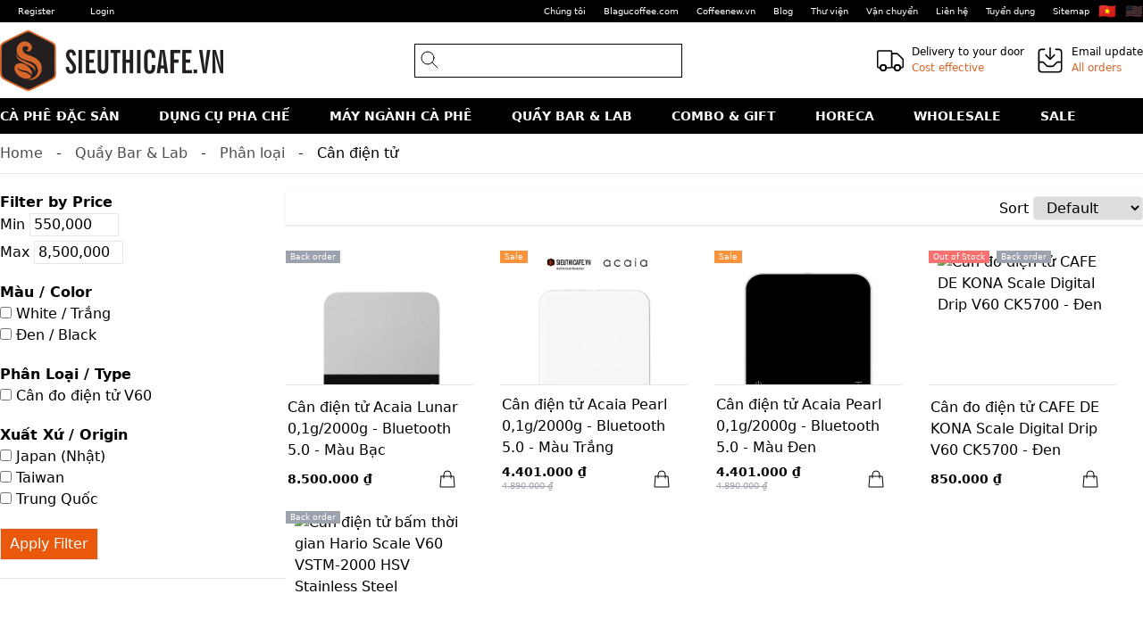

--- FILE ---
content_type: text/html; charset=UTF-8
request_url: https://www.sieuthicafe.vn/category/phan-loai-thiet-bi-quay-bar/scale-can-do-dien-tu
body_size: 16849
content:
<!DOCTYPE html>
<html lang="vi" class="no-js">

<head>
    <meta charset="utf-8">
    <meta name="viewport" content="width=device-width, initial-scale=1">
    <link rel="icon" type="image/x-icon" href="/favicon.ico">

    <title>Cân điện tử | Sieuthicafe.vn</title>
<meta charset="utf-8">
<meta name="viewport" content="width=device-width, initial-scale=1">
<meta name="csrf-token" content="r36WegfJTQl3FEO98V1hqKB5pW4K8Z0XYndHNFXV">
<meta name="description" content="">
<meta property="og:type" content="website">
<meta property="og:site_name" content="Sieuthicafe.vn">
<meta property="og:description" content="">
<meta property="og:title" content=" - Sieuthicafe.vn | Bring the best choice, Brew the best way">
<meta property="og:url" content="https://www.sieuthicafe.vn/category/scale-can-do-dien-tu">
<meta name="twitter:card" content="summary_large_image">
<meta name="twitter:description" content="">
<meta name="twitter:title" content=" - Sieuthicafe.vn | Bring the best choice, Brew the best way">
<meta name="twitter:site" content="@SieuthicafeVN">
<meta name="twitter:creator" content="@SieuthicafeVN">
<script type="application/ld+json">{"@context":"https:\/\/schema.org","@graph":[{"@type":"Organization","name":"C\u00f4ng ty TNHH Blagu Vi\u1ec7t Nam","url":"https:\/\/www.sieuthicafe.vn","sameAs":["https:\/\/www.facebook.com\/sieuthicafe","https:\/\/www.instagram.com\/sieuthicafe\/","https:\/\/www.youtube.com\/channel\/UCJVfxRZX6P2AzO6zPOKzwBA","https:\/\/www.pinterest.com\/sieuthicafe\/pins\/","https:\/\/twitter.com\/SieuthicafeVN"],"logo":{"@type":"ImageObject","url":"https:\/\/www.sieuthicafe.vn\/img\/logo.png"},"@id":"https:\/\/www.sieuthicafe.vn\/#organization"},{"@type":"WebSite","inLanguage":"vi","name":" - Sieuthicafe.vn | Bring the best choice, Brew the best way","url":"https:\/\/www.sieuthicafe.vn","publisher":{"@id":"https:\/\/www.sieuthicafe.vn\/#organization"},"potentialAction":{"@type":"SearchAction","target":{"@type":"EntryPoint","urlTemplate":"https:\/\/www.sieuthicafe.vn\/search?q={search_term_string}"},"query-input":"required name=search_term_string"},"@id":"https:\/\/www.sieuthicafe.vn\/#website"},{"@type":"CollectionPage","url":"https:\/\/www.sieuthicafe.vn","name":" - Sieuthicafe.vn | Bring the best choice, Brew the best way","inLanguage":"vi-VN","isPartOf":{"@id":null},"about":{"@id":null},"primaryImageOfPage":{"@id":null},"@id":"https:\/\/www.sieuthicafe.vn\/#webpage"}]}</script>
<script type="application/javascript">window.googleEnhancedCommerceData = {"event":"view_item_list","data":{"items":[{"id":"AL009","name":"C\u00e2n \u0111i\u1ec7n t\u1eed Acaia Lunar 0,1g\/2000g - Bluetooth 5.0 - M\u00e0u B\u1ea1c","list_name":"Category C\u00e2n \u0111i\u1ec7n t\u1eed","brand":"ACAIA USA","category":"C\u00e2n \u0111i\u1ec7n t\u1eed","list_position":0,"quantity":null,"price":"8500000"},{"id":"ACAIAPEARLAP001AT","name":"C\u00e2n \u0111i\u1ec7n t\u1eed Acaia Pearl 0,1g\/2000g - Bluetooth 5.0 - M\u00e0u Tr\u1eafng","list_name":"Category C\u00e2n \u0111i\u1ec7n t\u1eed","brand":"ACAIA USA","category":"C\u00e2n \u0111i\u1ec7n t\u1eed","list_position":1,"quantity":"10","price":"4890000"},{"id":"ACAIAPSCALEB","name":"C\u00e2n \u0111i\u1ec7n t\u1eed Acaia Pearl 0,1g\/2000g - Bluetooth 5.0 - M\u00e0u \u0110en","list_name":"Category C\u00e2n \u0111i\u1ec7n t\u1eed","brand":"HARIO JAPAN","category":"C\u00e2n \u0111i\u1ec7n t\u1eed","list_position":2,"quantity":"20","price":"4890000"},{"id":"CAFEDEKONADRIPSCALE","name":"C\u00e2n \u0111o \u0111i\u1ec7n t\u1eed CAFE DE KONA Scale Digital Drip V60 CK5700 - \u0110en","list_name":"Category C\u00e2n \u0111i\u1ec7n t\u1eed","brand":"CAFEDE KONA- TAIWAN","category":"C\u00e2n \u0111i\u1ec7n t\u1eed","list_position":3,"quantity":"4","price":"850000"},{"id":"HARIODRIPSCALEMETAL","name":"C\u00e2n \u0111i\u1ec7n t\u1eed b\u1ea5m th\u1eddi gian Hario Scale V60 VSTM-2000 HSV Stainless Steel","list_name":"Category C\u00e2n \u0111i\u1ec7n t\u1eed","brand":"HARIO JAPAN","category":"C\u00e2n \u0111i\u1ec7n t\u1eed","list_position":4,"quantity":"3","price":"2590000"}]}}</script>
<style name="critical">button::-moz-focus-inner{border:0;padding:0}.no-js .js-slider{overflow-x:auto}.primary-nav ul,.primary-nav ul.level-0{height:100%}.primary-nav ul.level-0>li{display:inline-block;height:100%}.primary-nav ul.level-0>li:first-child{margin-left:-20px}.primary-nav ul.level-0>li:last-child{margin-right:-20px}.primary-nav ul.level-0>li>a{font-weight:650;line-height:40px;text-transform:uppercase}.primary-nav ul.level-0>li>a:not([class*=text-]){color:var(--color-white)}.primary-nav .level-0>.nav-children-wrap{background:var(--color-white);display:none;height:auto;left:0;margin-left:-20px;margin-right:-20px;padding:20px;width:100%;z-index:10}.primary-nav .level-0>.nav-children-wrap>ul{height:100%;width:100%}.primary-nav .level-0>.nav-children-wrap a{color:var(--color-back)}.primary-nav ul.level-1{display:flex;justify-content:space-between;justify-items:center}.primary-nav ul.level-1>li>a:not([class*=text-]){border-bottom:1px solid #e3e3e3;display:block;font-size:16px;margin-bottom:10px;padding-bottom:10px;text-transform:uppercase}.primary-nav ul.level-2{-moz-column-count:2;column-count:2}.contain{margin:0 auto;max-width:1280px;position:relative}*,:after,:before{border:0 solid #e5e7eb;box-sizing:border-box}:after,:before{--tw-content:""}:host,html{-webkit-text-size-adjust:100%;font-feature-settings:normal;font-family:ui-sans-serif,system-ui,sans-serif,Apple Color Emoji,Segoe UI Emoji,Segoe UI Symbol,Noto Color Emoji;font-variation-settings:normal;line-height:1.5;-moz-tab-size:4;-o-tab-size:4;tab-size:4}body{line-height:inherit;margin:0}h3{font-size:inherit;font-weight:inherit}a{color:inherit;text-decoration:inherit}strong{font-weight:bolder}button,input,select{font-feature-settings:inherit;color:inherit;font-family:inherit;font-size:100%;font-variation-settings:inherit;font-weight:inherit;letter-spacing:inherit;line-height:inherit;margin:0;padding:0}button,select{text-transform:none}button{-webkit-appearance:button;background-color:transparent;background-image:none}:-moz-focusring{outline:auto}:-moz-ui-invalid{box-shadow:none}::-webkit-inner-spin-button,::-webkit-outer-spin-button{height:auto}::-webkit-search-decoration{-webkit-appearance:none}::-webkit-file-upload-button{-webkit-appearance:button;font:inherit}h3,p{margin:0}ul{list-style:none;margin:0;padding:0}input::-moz-placeholder{color:#9ca3af;opacity:1}img,svg{display:block;vertical-align:middle}img{height:auto;max-width:100%}*,:after,:before{--tw-border-spacing-x:0;--tw-border-spacing-y:0;--tw-translate-x:0;--tw-translate-y:0;--tw-rotate:0;--tw-skew-x:0;--tw-skew-y:0;--tw-scale-x:1;--tw-scale-y:1;--tw-scroll-snap-strictness:proximity;--tw-ring-offset-width:0px;--tw-ring-offset-color:#fff;--tw-ring-color:rgba(59,130,246,.5);--tw-ring-offset-shadow:0 0 #0000;--tw-ring-shadow:0 0 #0000;--tw-shadow:0 0 #0000;--tw-shadow-colored:0 0 #0000}::backdrop{--tw-border-spacing-x:0;--tw-border-spacing-y:0;--tw-translate-x:0;--tw-translate-y:0;--tw-rotate:0;--tw-skew-x:0;--tw-skew-y:0;--tw-scale-x:1;--tw-scale-y:1;--tw-scroll-snap-strictness:proximity;--tw-ring-offset-width:0px;--tw-ring-offset-color:#fff;--tw-ring-color:rgba(59,130,246,.5);--tw-ring-offset-shadow:0 0 #0000;--tw-ring-shadow:0 0 #0000;--tw-shadow:0 0 #0000;--tw-shadow-colored:0 0 #0000}.fixed{position:fixed}.absolute{position:absolute}.relative{position:relative}.sticky{position:sticky}.bottom-0{bottom:0}.bottom-\[10px\]{bottom:10px}.left-\[5px\]{left:5px}.right-0{right:0}.top-0{top:0}.top-\[-12px\]{top:-12px}.top-\[10px\]{top:10px}.top-\[6px\]{top:6px}.top-\[80px\]{top:80px}.z-0{z-index:0}.z-10{z-index:10}.z-\[10\]{z-index:10}.col-span-3{grid-column:span 3/span 3}.-ml-px{margin-left:-1px}.mb-0{margin-bottom:0}.mb-\[50px\]{margin-bottom:50px}.ml-3{margin-left:.75rem}.block{display:block}.flex{display:flex}.inline-flex{display:inline-flex}.grid{display:grid}.hidden{display:none}.h-5{height:1.25rem}.h-\[120px\]{height:120px}.h-\[160px\]{height:160px}.h-\[24px\]{height:24px}.h-\[25px\]{height:25px}.h-\[38px\]{height:38px}.h-\[40px\]{height:40px}.h-\[54px\]{height:54px}.h-\[75px\]{height:75px}.h-full{height:100%}.w-5{width:1.25rem}.w-\[24px\]{width:24px}.w-\[40px\]{width:40px}.w-auto{width:auto}.w-full{width:100%}.w-screen{width:100vw}.max-w-\[100px\]{max-width:100px}.max-w-\[210px\]{max-width:210px}.flex-1{flex:1 1 0%}.grow{flex-grow:1}.grid-cols-1{grid-template-columns:repeat(1,minmax(0,1fr))}.grid-cols-2{grid-template-columns:repeat(2,minmax(0,1fr))}.flex-col{flex-direction:column}.flex-wrap{flex-wrap:wrap}.flex-nowrap{flex-wrap:nowrap}.items-center{align-items:center}.justify-between{justify-content:space-between}.justify-around{justify-content:space-around}.space-x-\[10px\]>:not([hidden])~:not([hidden]){--tw-space-x-reverse:0;margin-left:calc(10px*(1 - var(--tw-space-x-reverse)));margin-right:calc(10px*var(--tw-space-x-reverse))}.space-x-\[5px\]>:not([hidden])~:not([hidden]){--tw-space-x-reverse:0;margin-left:calc(5px*(1 - var(--tw-space-x-reverse)));margin-right:calc(5px*var(--tw-space-x-reverse))}.space-y-\[20px\]>:not([hidden])~:not([hidden]){--tw-space-y-reverse:0;margin-bottom:calc(20px*var(--tw-space-y-reverse));margin-top:calc(20px*(1 - var(--tw-space-y-reverse)))}.space-y-\[5px\]>:not([hidden])~:not([hidden]){--tw-space-y-reverse:0;margin-bottom:calc(5px*var(--tw-space-y-reverse));margin-top:calc(5px*(1 - var(--tw-space-y-reverse)))}.self-start{align-self:flex-start}.overflow-hidden{overflow:hidden}.overflow-y-hidden{overflow-y:hidden}.overflow-y-clip{overflow-y:clip}.rounded{border-radius:.25rem}.rounded-full{border-radius:9999px}.rounded-md{border-radius:.375rem}.rounded-l-md{border-bottom-left-radius:.375rem;border-top-left-radius:.375rem}.rounded-r-md{border-bottom-right-radius:.375rem;border-top-right-radius:.375rem}.border{border-width:1px}.border-b{border-bottom-width:1px}.border-l{border-left-width:1px}.border-r{border-right-width:1px}.border-black{--tw-border-opacity:1;border-color:rgb(0 0 0/var(--tw-border-opacity))}.border-gray-200{--tw-border-opacity:1;border-color:rgb(229 231 235/var(--tw-border-opacity))}.border-gray-300{--tw-border-opacity:1;border-color:rgb(209 213 219/var(--tw-border-opacity))}.bg-black{--tw-bg-opacity:1;background-color:rgb(0 0 0/var(--tw-bg-opacity))}.bg-blue-400{--tw-bg-opacity:1;background-color:rgb(96 165 250/var(--tw-bg-opacity))}.bg-gray-600{--tw-bg-opacity:1;background-color:rgb(75 85 99/var(--tw-bg-opacity))}.bg-orange-400{--tw-bg-opacity:1;background-color:rgb(251 146 60/var(--tw-bg-opacity))}.bg-orange-500{--tw-bg-opacity:1;background-color:rgb(249 115 22/var(--tw-bg-opacity))}.bg-orange-600{--tw-bg-opacity:1;background-color:rgb(234 88 12/var(--tw-bg-opacity))}.bg-white{--tw-bg-opacity:1;background-color:rgb(255 255 255/var(--tw-bg-opacity))}.bg-white\/\[0\.8\]{background-color:hsla(0,0%,100%,.8)}.p-\[10px\]{padding:10px}.px-2{padding-left:.5rem;padding-right:.5rem}.px-4{padding-left:1rem;padding-right:1rem}.px-\[10px\]{padding-left:10px;padding-right:10px}.px-\[2px\]{padding-left:2px;padding-right:2px}.px-\[5px\]{padding-left:5px;padding-right:5px}.py-2{padding-bottom:.5rem;padding-top:.5rem}.py-\[10px\]{padding-bottom:10px;padding-top:10px}.py-\[20px\]{padding-bottom:20px;padding-top:20px}.py-\[2px\]{padding-bottom:2px;padding-top:2px}.py-\[5px\]{padding-bottom:5px;padding-top:5px}.pb-\[10px\]{padding-bottom:10px}.pl-1{padding-left:.25rem}.pl-\[10px\]{padding-left:10px}.pl-\[30px\]{padding-left:30px}.text-center{text-align:center}.text-right{text-align:right}.text-\[12px\]{font-size:12px}.text-\[16px\]{font-size:16px}.text-\[36px\]{font-size:36px}.text-\[9px\]{font-size:9px}.text-sm{font-size:.875rem;line-height:1.25rem}.font-bold{font-weight:700}.font-medium{font-weight:500}.leading-5{line-height:1.25rem}.leading-\[24px\]{line-height:24px}.leading-\[54px\]{line-height:54px}.text-gray-500{--tw-text-opacity:1;color:rgb(107 114 128/var(--tw-text-opacity))}.text-gray-700{--tw-text-opacity:1;color:rgb(55 65 81/var(--tw-text-opacity))}.text-orange-500{--tw-text-opacity:1;color:rgb(249 115 22/var(--tw-text-opacity))}.text-white{--tw-text-opacity:1;color:rgb(255 255 255/var(--tw-text-opacity))}.opacity-100{opacity:1}.opacity-30{opacity:.3}.shadow{--tw-shadow:0 1px 3px 0 rgba(0,0,0,.1),0 1px 2px -1px rgba(0,0,0,.1);--tw-shadow-colored:0 1px 3px 0 var(--tw-shadow-color),0 1px 2px -1px var(--tw-shadow-color)}.shadow,.shadow-sm{box-shadow:var(--tw-ring-offset-shadow,0 0 #0000),var(--tw-ring-shadow,0 0 #0000),var(--tw-shadow)}.shadow-sm{--tw-shadow:0 1px 2px 0 rgba(0,0,0,.05);--tw-shadow-colored:0 1px 2px 0 var(--tw-shadow-color)}.ring-gray-300{--tw-ring-opacity:1;--tw-ring-color:rgb(209 213 219/var(--tw-ring-opacity))}.drop-shadow{filter:var(--tw-blur) var(--tw-brightness) var(--tw-contrast) var(--tw-grayscale) var(--tw-hue-rotate) var(--tw-invert) var(--tw-saturate) var(--tw-sepia) var(--tw-drop-shadow)}.drop-shadow{--tw-drop-shadow:drop-shadow(0 1px 2px rgba(0,0,0,.1)) drop-shadow(0 1px 1px rgba(0,0,0,.06))}:root{--color-orange:#d6662a;--color-white:#fff;--color-gray:#eee;--color-black-light:#231f20;--color-back:#000}img{max-inline-size:100%}.color-orange{color:var(--color-orange)}.header-top{color:#fff;font-size:10px;height:25px}.header-top li{background:#666;background:0 0;line-height:25px;padding:0 10px}.header-top a{display:inline-block;line-height:25px;padding:0 10px}.header-top a.no-p{padding:initial}.breadcrumb-item a{color:#4f4b4b}.breadcrumb-item{display:inline-block}.breadcrumb-item:not(:last-child):after{color:var(--color-black-light);content:" - ";margin:0 10px}.bg-christmas{background:url(/img/bg-christmas-07.png) repeat 0 100%}.bg-christmas .text-primary{color:#fff}.snow{animation:animatedBackground 10s linear infinite;background-image:url("data:image/svg+xml;charset=utf-8,%3Csvg xmlns='http://www.w3.org/2000/svg' viewBox='0 0 50 50' style='enable-background:new 0 0 50 50' xml:space='preserve'%3E%3Cstyle%3E.st1{opacity:.3;fill:%23fff}%3C/style%3E%3Ccircle class='st1' cx='5' cy='8' r='1'/%3E%3Ccircle class='st1' cx='38' cy='3' r='1'/%3E%3Ccircle class='st1' cx='12' cy='4' r='1'/%3E%3Ccircle class='st1' cx='16' cy='16' r='1'/%3E%3Ccircle class='st1' cx='47' cy='46' r='1'/%3E%3Ccircle class='st1' cx='32' cy='10' r='1'/%3E%3Ccircle class='st1' cx='3' cy='46' r='1'/%3E%3Ccircle class='st1' cx='45' cy='13' r='1'/%3E%3Ccircle class='st1' cx='10' cy='28' r='1'/%3E%3Ccircle class='st1' cx='22' cy='35' r='1'/%3E%3Ccircle class='st1' cx='3' cy='21' r='1'/%3E%3Ccircle class='st1' cx='26' cy='20' r='1'/%3E%3Ccircle class='st1' cx='30' cy='45' r='1'/%3E%3Ccircle class='st1' cx='15' cy='45' r='1'/%3E%3Ccircle class='st1' cx='34' cy='36' r='1'/%3E%3Ccircle class='st1' cx='41' cy='32' r='1'/%3E%3C/svg%3E");background-position:0 0}.snow .snow-flake{animation:animatedBackground 15s linear infinite;background-image:url("data:image/svg+xml;charset=utf-8,%3Csvg xmlns='http://www.w3.org/2000/svg' viewBox='0 0 50 50' style='enable-background:new 0 0 50 50' xml:space='preserve'%3E%3Cstyle%3E.st3{opacity:.1;fill:%23fff}%3C/style%3E%3Ccircle class='st3' cx='4' cy='14' r='1'/%3E%3Ccircle class='st3' cx='43' cy='3' r='1'/%3E%3Ccircle class='st3' cx='31' cy='30' r='2'/%3E%3Ccircle class='st3' cx='19' cy='23' r='1'/%3E%3Ccircle class='st3' cx='37' cy='22' r='1'/%3E%3Ccircle class='st3' cx='43' cy='16' r='1'/%3E%3Ccircle class='st3' cx='8' cy='45' r='1'/%3E%3Ccircle class='st3' cx='29' cy='39' r='1'/%3E%3Ccircle class='st3' cx='13' cy='37' r='1'/%3E%3Ccircle class='st3' cx='47' cy='32' r='1'/%3E%3Ccircle class='st3' cx='15' cy='4' r='2'/%3E%3Ccircle class='st3' cx='9' cy='27' r='1'/%3E%3Ccircle class='st3' cx='30' cy='9' r='1'/%3E%3Ccircle class='st3' cx='25' cy='15' r='1'/%3E%3Ccircle class='st3' cx='21' cy='45' r='2'/%3E%3Ccircle class='st3' cx='42' cy='45' r='1'/%3E%3C/svg%3E");background-position:0 0;height:100%;left:0;position:absolute;top:0;width:100%}@keyframes animatedBackground{0%{background-position:0 0}to{background-position:0 300px}}@media (min-width:376px){.sm\:block{display:block}.sm\:flex{display:flex}.sm\:hidden{display:none}.sm\:flex-1{flex:1 1 0%}.sm\:items-center{align-items:center}.sm\:justify-between{justify-content:space-between}}@media (min-width:768px){.md\:relative{position:relative}.md\:bottom-\[20px\]{bottom:20px}.md\:right-\[-12px\]{right:-12px}.md\:right-\[20px\]{right:20px}.md\:block{display:block}.md\:flex{display:flex}.md\:hidden{display:none}.md\:h-\[160px\]{height:160px}.md\:h-\[250px\]{height:250px}.md\:h-\[85px\]{height:85px}.md\:h-auto{height:auto}.md\:w-\[120px\]{width:120px}.md\:w-\[250px\]{width:250px}.md\:w-auto{width:auto}.md\:grid-cols-4{grid-template-columns:repeat(4,minmax(0,1fr))}.md\:flex-row{flex-direction:row}.md\:flex-col{flex-direction:column}.md\:justify-end{justify-content:flex-end}.md\:space-y-\[10px\]>:not([hidden])~:not([hidden]){--tw-space-y-reverse:0;margin-bottom:calc(10px*var(--tw-space-y-reverse));margin-top:calc(10px*(1 - var(--tw-space-y-reverse)))}.md\:border-b-0{border-bottom-width:0}.md\:px-0{padding-left:0;padding-right:0}}@media (min-width:1024px){.lg\:block{display:block}.lg\:w-\[300px\]{width:300px}.lg\:space-x-\[10px\]>:not([hidden])~:not([hidden]){--tw-space-x-reverse:0;margin-left:calc(10px*(1 - var(--tw-space-x-reverse)));margin-right:calc(10px*var(--tw-space-x-reverse))}.lg\:px-0{padding-left:0;padding-right:0}.lg\:px-\[20px\]{padding-left:20px;padding-right:20px}.lg\:text-\[14px\]{font-size:14px}}</style>

    <meta name="google-site-verification" content="gqm0vXplXNyXb-x-sRkYZyht2qINTTqBtdvP9KNjeQY" />

    
    <!-- Global site tag (gtag.js) - Google Analytics -->
<script async src="https://www.googletagmanager.com/gtag/js?id=UA-57080339-1"></script>
<script>
    window.dataLayer = window.dataLayer || [];
    function gtag(){dataLayer.push(arguments);}
    gtag('js', new Date());

    gtag('config', 'UA-57080339-1');
</script>

        <script src="https://challenges.cloudflare.com/turnstile/v0/api.js" async defer></script>
    </head>

<body data-env="prod">

    

    <header class="w-full sticky md:relative md:block top-0 bg-white z-10 border-b md:border-b-0">
        
        <div class="h-[25px] bg-black header-top">
            <div class="contain h-full flex flex-nowrap items-center justify-between text-white">
                <div class="">
                    <ul class="flex">
                                                                        <li><a href="/auth/register">Register</a></li>
                        <li><a href="/auth/login">Login</a></li>
                                            </ul>
                </div>
                <div class="hidden lg:block grow text-right">
                    <body><a href="/ve-chung-toi-blagu-vietnam/">Chúng tôi</a><a href="https://blagucoffee.com/" target="_blank" rel="noopener">Blagucoffee.com</a><a href="http://coffeenews.vn" target="_blank" rel="noopener">Coffeenew.vn</a><a href="/blog">Blog</a><a href="/sieuthicafevn-thu-vien/">Thư viện</a><a href="/phuong-thuc-van-chuyen/">Vận chuyển</a><a href="/lien-he-blagu-vietnam/">Liên hệ</a><a href="/tuyen-dung-blagu-viet-nam/">Tuyển dụng</a><a href="/sitemap/">Sitemap</a></body>
    
                </div>
                <div class="text-[16px] space-x-[5px]">
                                        <a href="/locale/vi" class="opacity-30 no-p opacity-100">🇻🇳</a>
                                        <a href="/locale/en" class="opacity-30 no-p">🇺🇸</a>
                                    </div>
            </div>
        </div>

        <div id="logo-wrap" class="bg-white">
            <div class="contain h-[54px] md:h-[85px] flex justify-between items-center">
                <a id="nav-btn" href="#" class="sm:block md:hidden border-r px-[10px] text-[36px] leading-[54px]">
                    <img src="https://www.sieuthicafe.vn/img/icon-menu.svg" alt="menu" width="36px" height="auto" />
                    
                </a>
                <a href="/"><img src="/img/logo.png" alt="Logo" class="w-auto h-[40px] md:w-[250px] md:h-auto" height="40"></a>
                <form class="hidden md:block relative mb-0" action="/search">
                    <button class="absolute left-[5px] top-[6px]">
                        
                        <img src="https://www.sieuthicafe.vn/img/icon-search.svg" alt="menu" width="24px" height="auto" />
                    </button>
                    <input type="text" class="border border-black pl-[30px] h-[38px] md:w-[120px] lg:w-[300px]" name="q" value="">
                </form>
                <div class="flex items-center space-x-[5px] lg:space-x-[10px] text-[12px]">
                    <div class="hidden md:flex space-x-[5px]">
                        <img src="https://www.sieuthicafe.vn/img/icon-truck.svg" alt="menu" width="38px" height="auto" />
                        
                        <div class="flex flex-col">
                            <span class="text-primary">Delivery to your door</span>
                            <span class="color-orange">Cost effective</span>
                        </div>
                    </div>
                    <div class="hidden md:flex space-x-[5px]">
                        <img src="https://www.sieuthicafe.vn/img/icon-inbox-in.svg" alt="menu" width="38px" height="auto" />
                        
                        <div class="flex flex-col">
                            <span class="text-primary">Email update</span>
                            <span class="color-orange">All orders</span>
                        </div>
                    </div>
                                    </div>
            </div>
        </div>

        <nav id="main-nav" class="h-[40px] bg-black hidden md:block px-[10px] lg:px-0">
            <div class="contain h-full primary-nav">
                <ul class="level-0 text-[12px] lg:text-[14px]">
            <li class="level-0 has-children px-[10px] lg:px-[20px]">
        <a href="https://www.sieuthicafe.vn/category/specialty-coffee">Cà phê Đặc sản</a>

                <div class="nav-children-wrap drop-shadow">
            <ul class="level-1 text-[12px] lg:text-[14px]">
            <li class="level-1 has-children">
        <a href="https://www.sieuthicafe.vn/category/specialty-coffee/phan-loai-san-pham-ca-phe">Phân loại</a>

                <div class="nav-children-wrap drop-shadow">
            <ul class="level-2 text-[12px] lg:text-[14px]">
            <li class="level-2">
        <a href="https://www.sieuthicafe.vn/category/phan-loai-san-pham-ca-phe/decaf-decaffeinated-coffee">Cà phê Decaf</a>

            </li>
            <li class="level-2">
        <a href="https://www.sieuthicafe.vn/category/phan-loai-san-pham-ca-phe/coffee-bean-for-professionals">Cà phê dành cho quán</a>

            </li>
            <li class="level-2">
        <a href="https://www.sieuthicafe.vn/category/phan-loai-san-pham-ca-phe/green-bean-specialty-coffee">Cà phê hạt xanh (chưa rang)</a>

            </li>
            <li class="level-2">
        <a href="https://www.sieuthicafe.vn/category/phan-loai-san-pham-ca-phe/capsule-pod-e-s-e">Cà phê viên nén, túi lọc</a>

            </li>
            <li class="level-2">
        <a href="https://www.sieuthicafe.vn/category/phan-loai-san-pham-ca-phe/ground-coffee">Cà phê xay sẵn</a>

            </li>
            <li class="level-2">
        <a href="https://www.sieuthicafe.vn/category/phan-loai-san-pham-ca-phe/hat-bot-da-rang">Cà phê đặc sản</a>

            </li>
            <li class="level-2">
        <a href="https://www.sieuthicafe.vn/category/phan-loai-san-pham-ca-phe/coffee-bean-gift-sets">Quà tặng cà phê</a>

            </li>
            <li class="level-2 has-children">
        <a href="https://www.sieuthicafe.vn/category/phan-loai-san-pham-ca-phe/tra-nhap-khau">Trà Nhập khẩu</a>

                <div class="nav-children-wrap drop-shadow">
            <ul class="level-3 text-[12px] lg:text-[14px]">
            <li class="level-3 has-children">
        <a href="https://www.sieuthicafe.vn/category/tra-nhap-khau/zone-of-tea">Khu vực trồng trà</a>

                <div class="nav-children-wrap drop-shadow">
            <ul class="level-4 text-[12px] lg:text-[14px]">
            <li class="level-4">
        <a href="https://www.sieuthicafe.vn/category/zone-of-tea/south-africa-tea-zone">Nam Phi</a>

            </li>
            <li class="level-4">
        <a href="https://www.sieuthicafe.vn/category/zone-of-tea/srilanka-tea-zone">Sri-lanka</a>

            </li>
            <li class="level-4">
        <a href="https://www.sieuthicafe.vn/category/zone-of-tea/china-tea-zone">Trung Quốc</a>

            </li>
            <li class="level-4">
        <a href="https://www.sieuthicafe.vn/category/zone-of-tea/viet-nam-zone-of-tea">Việt Nam</a>

            </li>
            <li class="level-4">
        <a href="https://www.sieuthicafe.vn/category/zone-of-tea/india-tea-zone">Ấn Độ</a>

            </li>
    
    <li class="px-[10px] lg:px-[20px]">
        <a href="https://www.sieuthicafe.vn/sale-khuyen-mai" class="text-orange-500">Sale</a>
    </li>
</ul>        </div>
            </li>
            <li class="level-3 has-children">
        <a href="https://www.sieuthicafe.vn/category/tra-nhap-khau/type-of-tea">Phân loại lá trà</a>

                <div class="nav-children-wrap drop-shadow">
            <ul class="level-4 text-[12px] lg:text-[14px]">
            <li class="level-4">
        <a href="https://www.sieuthicafe.vn/category/type-of-tea/discovery-collecion-tea">Bộ sưu tập trà</a>

            </li>
            <li class="level-4">
        <a href="https://www.sieuthicafe.vn/category/type-of-tea/large-tea-leaf">Trà lá</a>

            </li>
            <li class="level-4">
        <a href="https://www.sieuthicafe.vn/category/type-of-tea/loose-tea">Trà sợi</a>

            </li>
            <li class="level-4">
        <a href="https://www.sieuthicafe.vn/category/type-of-tea/fruit-and-herbal-tea">Trà trái cây &amp; Thảo mộc</a>

            </li>
            <li class="level-4">
        <a href="https://www.sieuthicafe.vn/category/type-of-tea/bagged-tea">Trà túi lọc</a>

            </li>
            <li class="level-4">
        <a href="https://www.sieuthicafe.vn/category/type-of-tea/green-tea">Trà xanh</a>

            </li>
            <li class="level-4">
        <a href="https://www.sieuthicafe.vn/category/type-of-tea/black-tea-tra-den">Trà đen</a>

            </li>
    
    <li class="px-[10px] lg:px-[20px]">
        <a href="https://www.sieuthicafe.vn/sale-khuyen-mai" class="text-orange-500">Sale</a>
    </li>
</ul>        </div>
            </li>
            <li class="level-3 has-children">
        <a href="https://www.sieuthicafe.vn/category/tra-nhap-khau/brands-tea">Thương hiệu</a>

                <div class="nav-children-wrap drop-shadow">
            <ul class="level-4 text-[12px] lg:text-[14px]">
            <li class="level-4">
        <a href="https://www.sieuthicafe.vn/category/brands-tea/blagu-viet-nam">Blagu Việt Nam</a>

            </li>
            <li class="level-4">
        <a href="https://www.sieuthicafe.vn/category/brands-tea/twinings-tea-of-london-uk">Twinings of London UK</a>

            </li>
            <li class="level-4">
        <a href="https://www.sieuthicafe.vn/category/brands-tea/teespresso">Tèepresso</a>

            </li>
    
    <li class="px-[10px] lg:px-[20px]">
        <a href="https://www.sieuthicafe.vn/sale-khuyen-mai" class="text-orange-500">Sale</a>
    </li>
</ul>        </div>
            </li>
    
    <li class="px-[10px] lg:px-[20px]">
        <a href="https://www.sieuthicafe.vn/sale-khuyen-mai" class="text-orange-500">Sale</a>
    </li>
</ul>        </div>
            </li>
            <li class="level-2">
        <a href="https://www.sieuthicafe.vn/category/phan-loai-san-pham-ca-phe/ca-phe-dac-san-the-gioi">Tất cả thế giới cà phê</a>

            </li>
    
    <li class="px-[10px] lg:px-[20px]">
        <a href="https://www.sieuthicafe.vn/sale-khuyen-mai" class="text-orange-500">Sale</a>
    </li>
</ul>        </div>
            </li>
            <li class="level-1 has-children">
        <a href="https://www.sieuthicafe.vn/category/specialty-coffee/thuong-hieu-ca-phe">Thương hiệu cà phê</a>

                <div class="nav-children-wrap drop-shadow">
            <ul class="level-2 text-[12px] lg:text-[14px]">
            <li class="level-2">
        <a href="https://www.sieuthicafe.vn/category/thuong-hieu-ca-phe/blagu-coffee-roasters">BLAGU Coffee Roaster</a>

            </li>
            <li class="level-2">
        <a href="https://www.sieuthicafe.vn/category/thuong-hieu-ca-phe/carraro-caffe-italy">Carraro Caffe - Italy</a>

            </li>
            <li class="level-2">
        <a href="https://www.sieuthicafe.vn/category/thuong-hieu-ca-phe/equal-exchange-coffee-usa">Equal Exchange Coffee - USA</a>

            </li>
            <li class="level-2">
        <a href="https://www.sieuthicafe.vn/category/thuong-hieu-ca-phe/blagu-viet-nam-thuong-hieu-ca-phe">Green Beans</a>

            </li>
            <li class="level-2">
        <a href="https://www.sieuthicafe.vn/category/thuong-hieu-ca-phe/lavazza-coffee-italy">Lavazza Coffee - Italy</a>

            </li>
            <li class="level-2">
        <a href="https://www.sieuthicafe.vn/category/thuong-hieu-ca-phe/nescafe-dolce-gusto">Nescafe Dolce Gusto</a>

            </li>
            <li class="level-2">
        <a href="https://www.sieuthicafe.vn/category/thuong-hieu-ca-phe/nespresso-capsules">Nespresso Capsules</a>

            </li>
            <li class="level-2">
        <a href="https://www.sieuthicafe.vn/category/thuong-hieu-ca-phe/starbucks-coffee">Starbucks Coffee</a>

            </li>
            <li class="level-2">
        <a href="https://www.sieuthicafe.vn/category/thuong-hieu-ca-phe/illy-coffee-italy">illy Coffee - Italy</a>

            </li>
    
    <li class="px-[10px] lg:px-[20px]">
        <a href="https://www.sieuthicafe.vn/sale-khuyen-mai" class="text-orange-500">Sale</a>
    </li>
</ul>        </div>
            </li>
            <li class="level-1 has-children">
        <a href="https://www.sieuthicafe.vn/category/specialty-coffee/vung-nguyen-lieu">Vùng nguyên liệu</a>

                <div class="nav-children-wrap drop-shadow">
            <ul class="level-2 text-[12px] lg:text-[14px]">
            <li class="level-2">
        <a href="https://www.sieuthicafe.vn/category/vung-nguyen-lieu/the-american">Châu Mỹ</a>

            </li>
            <li class="level-2">
        <a href="https://www.sieuthicafe.vn/category/vung-nguyen-lieu/indo-pacific">Indo-Pacific</a>

            </li>
            <li class="level-2">
        <a href="https://www.sieuthicafe.vn/category/vung-nguyen-lieu/africa-arabia">Trung Đông &amp; Châu Phi</a>

            </li>
            <li class="level-2">
        <a href="https://www.sieuthicafe.vn/category/vung-nguyen-lieu/viet-nam-coffee">Việt Nam</a>

            </li>
    
    <li class="px-[10px] lg:px-[20px]">
        <a href="https://www.sieuthicafe.vn/sale-khuyen-mai" class="text-orange-500">Sale</a>
    </li>
</ul>        </div>
            </li>
    
    <li class="px-[10px] lg:px-[20px]">
        <a href="https://www.sieuthicafe.vn/sale-khuyen-mai" class="text-orange-500">Sale</a>
    </li>
</ul>        </div>
            </li>
            <li class="level-0 has-children px-[10px] lg:px-[20px]">
        <a href="https://www.sieuthicafe.vn/category/dung-cu-pha-che-the-gioi">Dụng Cụ Pha Chế</a>

                <div class="nav-children-wrap drop-shadow">
            <ul class="level-1 text-[12px] lg:text-[14px]">
            <li class="level-1 has-children">
        <a href="https://www.sieuthicafe.vn/category/dung-cu-pha-che-the-gioi/phan-loai-san-pham">Phân loại</a>

                <div class="nav-children-wrap drop-shadow">
            <ul class="level-2 text-[12px] lg:text-[14px]">
            <li class="level-2">
        <a href="https://www.sieuthicafe.vn/category/phan-loai-san-pham/aeropress-maker">AeroPress Kit</a>

            </li>
            <li class="level-2">
        <a href="https://www.sieuthicafe.vn/category/phan-loai-san-pham/binh-chemex">Bình Chemex USA</a>

            </li>
            <li class="level-2">
        <a href="https://www.sieuthicafe.vn/category/phan-loai-san-pham/binh-dung-server-v60-hario-tiamo-kinto-bonmac">Bình đựng (Server)</a>

            </li>
            <li class="level-2">
        <a href="https://www.sieuthicafe.vn/category/phan-loai-san-pham/ice-brew-coffee">Chiết xuất lạnh - Coldbrew</a>

            </li>
            <li class="level-2">
        <a href="https://www.sieuthicafe.vn/category/phan-loai-san-pham/scales-can-dien-tu">Cân điện tử</a>

            </li>
            <li class="level-2">
        <a href="https://www.sieuthicafe.vn/category/phan-loai-san-pham/coi-xay-ca-phe-bang-tay">Cối Xay Cà Phê Bằng Tay</a>

            </li>
            <li class="level-2">
        <a href="https://www.sieuthicafe.vn/category/phan-loai-san-pham/dung-cu-pha-tra">Dụng cụ pha Trà</a>

            </li>
            <li class="level-2">
        <a href="https://www.sieuthicafe.vn/category/phan-loai-san-pham/dung-cu-nen-cafe-bang-tay">Dụng cụ ép/ nén bằng tay</a>

            </li>
            <li class="level-2">
        <a href="https://www.sieuthicafe.vn/category/phan-loai-san-pham/artisan-copper-coffee-maker">Dụng cụ đồng thủ công</a>

            </li>
            <li class="level-2">
        <a href="https://www.sieuthicafe.vn/category/phan-loai-san-pham/manual-espresso-bang-tay">Espresso bằng tay</a>

            </li>
            <li class="level-2">
        <a href="https://www.sieuthicafe.vn/category/phan-loai-san-pham/ethiopia-brew">Ethiopia Brew</a>

            </li>
            <li class="level-2">
        <a href="https://www.sieuthicafe.vn/category/phan-loai-san-pham/vai-giay-loc-cafe-coffee-paper-filter">Giấy lọc, vải lọc cà phê</a>

            </li>
            <li class="level-2">
        <a href="https://www.sieuthicafe.vn/category/phan-loai-san-pham/khung-gia-do-v60">Khung giá đỡ V60</a>

            </li>
            <li class="level-2">
        <a href="https://www.sieuthicafe.vn/category/phan-loai-san-pham/set-kit-combo-brewing">Kit và Combo pha chế</a>

            </li>
            <li class="level-2">
        <a href="https://www.sieuthicafe.vn/category/phan-loai-san-pham/turkish-brew-copper-pot">Kiểu Thổ Nhĩ Kỳ</a>

            </li>
            <li class="level-2">
        <a href="https://www.sieuthicafe.vn/category/phan-loai-san-pham/ly-thuy-tinh">Ly thủy tinh</a>

            </li>
            <li class="level-2">
        <a href="https://www.sieuthicafe.vn/category/phan-loai-san-pham/moka-pot-coffee-maker">Moka Pot</a>

            </li>
            <li class="level-2">
        <a href="https://www.sieuthicafe.vn/category/phan-loai-san-pham/pha-che-syphon-vacuum-coffee-maker-viet-nam">Pha bình chân không Syphon Vacuum</a>

            </li>
            <li class="level-2">
        <a href="https://www.sieuthicafe.vn/category/phan-loai-san-pham/french-press">Pha kiểu French Press</a>

            </li>
            <li class="level-2">
        <a href="https://www.sieuthicafe.vn/category/phan-loai-san-pham/phin-viet-nam">Phin Việt Nam</a>

            </li>
            <li class="level-2">
        <a href="https://www.sieuthicafe.vn/category/phan-loai-san-pham/pour-over-drip">Phễu lọc cà phê</a>

            </li>
            <li class="level-2">
        <a href="https://www.sieuthicafe.vn/category/phan-loai-san-pham/royal-belgium-syphon-balance-coffee-maker-vietnam">Royal Belgium, Syphon Balance</a>

            </li>
            <li class="level-2 has-children">
        <a href="https://www.sieuthicafe.vn/category/phan-loai-san-pham/kettle-am-dun-ca-phe-viet-nam">Ấm Rót cà phê</a>

                <div class="nav-children-wrap drop-shadow">
            <ul class="level-3 text-[12px] lg:text-[14px]">
            <li class="level-3">
        <a href="https://www.sieuthicafe.vn/category/kettle-am-dun-ca-phe-viet-nam/takahiro-kettle">Takahiro Kettle</a>

            </li>
    
    <li class="px-[10px] lg:px-[20px]">
        <a href="https://www.sieuthicafe.vn/sale-khuyen-mai" class="text-orange-500">Sale</a>
    </li>
</ul>        </div>
            </li>
    
    <li class="px-[10px] lg:px-[20px]">
        <a href="https://www.sieuthicafe.vn/sale-khuyen-mai" class="text-orange-500">Sale</a>
    </li>
</ul>        </div>
            </li>
            <li class="level-1 has-children">
        <a href="https://www.sieuthicafe.vn/category/dung-cu-pha-che-the-gioi/quoc-gia-ca-phe">Quốc Gia</a>

                <div class="nav-children-wrap drop-shadow">
            <ul class="level-2 text-[12px] lg:text-[14px]">
            <li class="level-2">
        <a href="https://www.sieuthicafe.vn/category/quoc-gia-ca-phe/uk-anh">Anh</a>

            </li>
            <li class="level-2">
        <a href="https://www.sieuthicafe.vn/category/quoc-gia-ca-phe/austria">Austria</a>

            </li>
            <li class="level-2">
        <a href="https://www.sieuthicafe.vn/category/quoc-gia-ca-phe/bo-dao-nha-portugal">Bồ Đào Nha</a>

            </li>
            <li class="level-2">
        <a href="https://www.sieuthicafe.vn/category/quoc-gia-ca-phe/chau-au-euro">Châu Âu</a>

            </li>
            <li class="level-2">
        <a href="https://www.sieuthicafe.vn/category/quoc-gia-ca-phe/han-quoc-quoc-gia-ca-phe">Hàn Quốc</a>

            </li>
            <li class="level-2">
        <a href="https://www.sieuthicafe.vn/category/quoc-gia-ca-phe/hong-kong">Hồng Kông</a>

            </li>
            <li class="level-2">
        <a href="https://www.sieuthicafe.vn/category/quoc-gia-ca-phe/quoc-gia-my-usa">Mỹ</a>

            </li>
            <li class="level-2">
        <a href="https://www.sieuthicafe.vn/category/quoc-gia-ca-phe/quoc-gia-nhat-ban">Nhật Bản</a>

            </li>
            <li class="level-2">
        <a href="https://www.sieuthicafe.vn/category/quoc-gia-ca-phe/switzerland">Switzerland</a>

            </li>
            <li class="level-2">
        <a href="https://www.sieuthicafe.vn/category/quoc-gia-ca-phe/dung-cu-pha-che-ca-phe-quoc-gia-thai-lan">Thái Lan</a>

            </li>
            <li class="level-2">
        <a href="https://www.sieuthicafe.vn/category/quoc-gia-ca-phe/tho-nhi-ky-turkey">Thổ Nhỉ Kỳ</a>

            </li>
            <li class="level-2">
        <a href="https://www.sieuthicafe.vn/category/quoc-gia-ca-phe/quoc-gia-trung-quoc">Trung Quốc</a>

            </li>
            <li class="level-2">
        <a href="https://www.sieuthicafe.vn/category/quoc-gia-ca-phe/dung-cu-pha-che-ca-phe-quoc-gia-viet-nam">Việt Nam</a>

            </li>
            <li class="level-2">
        <a href="https://www.sieuthicafe.vn/category/quoc-gia-ca-phe/quoc-gia-y-italia">Ý</a>

            </li>
            <li class="level-2">
        <a href="https://www.sieuthicafe.vn/category/quoc-gia-ca-phe/quoc-gia-taiwan-dai-loan">Đài Loan</a>

            </li>
            <li class="level-2">
        <a href="https://www.sieuthicafe.vn/category/quoc-gia-ca-phe/germany-duc">Đức</a>

            </li>
    
    <li class="px-[10px] lg:px-[20px]">
        <a href="https://www.sieuthicafe.vn/sale-khuyen-mai" class="text-orange-500">Sale</a>
    </li>
</ul>        </div>
            </li>
            <li class="level-1 has-children">
        <a href="https://www.sieuthicafe.vn/category/dung-cu-pha-che-the-gioi/thuonghieu">Thương hiệu Thế Giới</a>

                <div class="nav-children-wrap drop-shadow">
            <ul class="level-2 text-[12px] lg:text-[14px]">
            <li class="level-2">
        <a href="https://www.sieuthicafe.vn/category/thuonghieu/acaia-co-usa">Acaia USA</a>

            </li>
            <li class="level-2">
        <a href="https://www.sieuthicafe.vn/category/thuonghieu/aerobie-usa">Aerobie Aeropress USA</a>

            </li>
            <li class="level-2">
        <a href="https://www.sieuthicafe.vn/category/thuonghieu/akirakoki-taiwan">Akira Koki TAIWAN</a>

            </li>
            <li class="level-2">
        <a href="https://www.sieuthicafe.vn/category/thuonghieu/ancap-cups-italy">Ancap Cups Italy</a>

            </li>
            <li class="level-2">
        <a href="https://www.sieuthicafe.vn/category/thuonghieu/arita-yaki-japan">Arita-Yaki Japan</a>

            </li>
            <li class="level-2">
        <a href="https://www.sieuthicafe.vn/category/thuonghieu/avensi">Avensi</a>

            </li>
            <li class="level-2">
        <a href="https://www.sieuthicafe.vn/category/thuonghieu/blagu-oem-viet-nam">BLAGU (OEM) Viet Nam</a>

            </li>
            <li class="level-2">
        <a href="https://www.sieuthicafe.vn/category/thuonghieu/bialetti-italy">Bialetti Italy</a>

            </li>
            <li class="level-2">
        <a href="https://www.sieuthicafe.vn/category/thuonghieu/bodum-switzerland">Bodum Switzerland</a>

            </li>
            <li class="level-2">
        <a href="https://www.sieuthicafe.vn/category/thuonghieu/bonmac-japan">Bonmac Japan</a>

            </li>
            <li class="level-2">
        <a href="https://www.sieuthicafe.vn/category/thuonghieu/brewista-usa">Brewista USA</a>

            </li>
            <li class="level-2">
        <a href="https://www.sieuthicafe.vn/category/thuonghieu/dung-cu-pha-che-cafe-de-tiamo">Cafe De Tiamo - Taiwan</a>

            </li>
            <li class="level-2">
        <a href="https://www.sieuthicafe.vn/category/thuonghieu/cafede-kona-taiwan">Cafe de Kona -TAIWAN</a>

            </li>
            <li class="level-2">
        <a href="https://www.sieuthicafe.vn/category/thuonghieu/cafflano-korea">Cafflano Korea</a>

            </li>
            <li class="level-2">
        <a href="https://www.sieuthicafe.vn/category/thuonghieu/chemex-usa">Chemex Mỹ</a>

            </li>
            <li class="level-2">
        <a href="https://www.sieuthicafe.vn/category/thuonghieu/comandante-germany">Comandante - Germany</a>

            </li>
            <li class="level-2">
        <a href="https://www.sieuthicafe.vn/category/thuonghieu/dhikaki-syphon-taiwan">Dhikaki Syphon -Taiwan</a>

            </li>
            <li class="level-2">
        <a href="https://www.sieuthicafe.vn/category/thuonghieu/eureka-italy">Eureka - Italy</a>

            </li>
            <li class="level-2">
        <a href="https://www.sieuthicafe.vn/category/thuonghieu/felllow-usa-kettle-professional">Felllow USA</a>

            </li>
            <li class="level-2">
        <a href="https://www.sieuthicafe.vn/category/thuonghieu/goat-story">Goat Story</a>

            </li>
            <li class="level-2">
        <a href="https://www.sieuthicafe.vn/category/thuonghieu/handpresso-france">Handpresso - France</a>

            </li>
            <li class="level-2">
        <a href="https://www.sieuthicafe.vn/category/thuonghieu/hario-japan">Hario Japan</a>

            </li>
            <li class="level-2">
        <a href="https://www.sieuthicafe.vn/category/thuonghieu/hero">Hero</a>

            </li>
            <li class="level-2">
        <a href="https://www.sieuthicafe.vn/category/thuonghieu/iwaki-japan">Iwaki - Japan</a>

            </li>
            <li class="level-2">
        <a href="https://www.sieuthicafe.vn/category/thuonghieu/kingrinder">KINGrinder</a>

            </li>
            <li class="level-2">
        <a href="https://www.sieuthicafe.vn/category/thuonghieu/kai-origami-japan">Kai Origami Japan</a>

            </li>
            <li class="level-2">
        <a href="https://www.sieuthicafe.vn/category/thuonghieu/kalita-coffee-maker">Kalita Japan</a>

            </li>
            <li class="level-2">
        <a href="https://www.sieuthicafe.vn/category/thuonghieu/key-coffee-japan">Key Coffee Japan</a>

            </li>
            <li class="level-2">
        <a href="https://www.sieuthicafe.vn/category/thuonghieu/kinto-japan">Kinto Japan</a>

            </li>
            <li class="level-2">
        <a href="https://www.sieuthicafe.vn/category/thuonghieu/kinu-germany">Kinu Germany</a>

            </li>
            <li class="level-2">
        <a href="https://www.sieuthicafe.vn/category/thuonghieu/kogu">Kogu</a>

            </li>
            <li class="level-2">
        <a href="https://www.sieuthicafe.vn/category/thuonghieu/kono-japan">Kono - Japan</a>

            </li>
            <li class="level-2">
        <a href="https://www.sieuthicafe.vn/category/thuonghieu/kruve-canada">Kruve Canada</a>

            </li>
            <li class="level-2">
        <a href="https://www.sieuthicafe.vn/category/thuonghieu/melitta-gremany">Melitta - Gremany</a>

            </li>
            <li class="level-2">
        <a href="https://www.sieuthicafe.vn/category/thuonghieu/mr-clever-taiwan">Mr.Clever Taiwan</a>

            </li>
            <li class="level-2">
        <a href="https://www.sieuthicafe.vn/category/thuonghieu/niche">Niche</a>

            </li>
            <li class="level-2">
        <a href="https://www.sieuthicafe.vn/category/thuonghieu/osaka-coffee-maker-japan">Osaka Coffee - Japan</a>

            </li>
            <li class="level-2">
        <a href="https://www.sieuthicafe.vn/category/thuonghieu/pedrini-italy">Pedrini Italy</a>

            </li>
            <li class="level-2">
        <a href="https://www.sieuthicafe.vn/category/thuonghieu/porlex-japan">Porlex - Japan</a>

            </li>
            <li class="level-2">
        <a href="https://www.sieuthicafe.vn/category/thuonghieu/pressoco">Pressoco</a>

            </li>
            <li class="level-2">
        <a href="https://www.sieuthicafe.vn/category/thuonghieu/rok-presso-uk">ROK Presso UK</a>

            </li>
            <li class="level-2">
        <a href="https://www.sieuthicafe.vn/category/thuonghieu/sunflower-japan">SUNFLOWER-JAPAN</a>

            </li>
            <li class="level-2">
        <a href="https://www.sieuthicafe.vn/category/thuonghieu/sanyo-cafec-japan">Sanyo Cafec - Japan</a>

            </li>
            <li class="level-2">
        <a href="https://www.sieuthicafe.vn/category/thuonghieu/taiwangglass-syg">Taiwangglass SYG</a>

            </li>
            <li class="level-2">
        <a href="https://www.sieuthicafe.vn/category/thuonghieu/tentok-paper-japan">Tentok Paper Japan</a>

            </li>
            <li class="level-2">
        <a href="https://www.sieuthicafe.vn/category/thuonghieu/thuong-hieu-khac">Thương hiệu khác</a>

            </li>
            <li class="level-2">
        <a href="https://www.sieuthicafe.vn/category/thuonghieu/toddy-usa">Toddy - USA</a>

            </li>
            <li class="level-2">
        <a href="https://www.sieuthicafe.vn/category/thuonghieu/hand-espresso-nanopresso">Wacaco Hong Kong</a>

            </li>
            <li class="level-2">
        <a href="https://www.sieuthicafe.vn/category/thuonghieu/yama-taiwan">Yama Glass Taiwan</a>

            </li>
            <li class="level-2">
        <a href="https://www.sieuthicafe.vn/category/thuonghieu/zassenhaus-germany">Zassenhaus Germany</a>

            </li>
    
    <li class="px-[10px] lg:px-[20px]">
        <a href="https://www.sieuthicafe.vn/sale-khuyen-mai" class="text-orange-500">Sale</a>
    </li>
</ul>        </div>
            </li>
    
    <li class="px-[10px] lg:px-[20px]">
        <a href="https://www.sieuthicafe.vn/sale-khuyen-mai" class="text-orange-500">Sale</a>
    </li>
</ul>        </div>
            </li>
            <li class="level-0 has-children px-[10px] lg:px-[20px]">
        <a href="https://www.sieuthicafe.vn/category/may-pha-cafe-espresso-machine-coffee">Máy Ngành Cà Phê</a>

                <div class="nav-children-wrap drop-shadow">
            <ul class="level-1 text-[12px] lg:text-[14px]">
            <li class="level-1 has-children">
        <a href="https://www.sieuthicafe.vn/category/may-pha-cafe-espresso-machine-coffee/phan-loai-san-pham-thiet-bi-dung-cu">Phân loại</a>

                <div class="nav-children-wrap drop-shadow">
            <ul class="level-2 text-[12px] lg:text-[14px]">
            <li class="level-2">
        <a href="https://www.sieuthicafe.vn/category/phan-loai-san-pham-thiet-bi-dung-cu/may-xay-chuyen-pha-thu-cong">Máy xay chuyên pha thủ công</a>

            </li>
            <li class="level-2">
        <a href="https://www.sieuthicafe.vn/category/phan-loai-san-pham-thiet-bi-dung-cu/may-pha-capsule">Máy pha capsule</a>

            </li>
            <li class="level-2">
        <a href="https://www.sieuthicafe.vn/category/phan-loai-san-pham-thiet-bi-dung-cu/may-pha-chuyen-nghiep">Máy pha chuyên nghiệp</a>

            </li>
            <li class="level-2">
        <a href="https://www.sieuthicafe.vn/category/phan-loai-san-pham-thiet-bi-dung-cu/may-pha-gia-dinh">Máy pha gia đình</a>

            </li>
            <li class="level-2">
        <a href="https://www.sieuthicafe.vn/category/phan-loai-san-pham-thiet-bi-dung-cu/may-rang-mau-gia-dinh">Máy rang mẫu/ gia đình</a>

            </li>
            <li class="level-2">
        <a href="https://www.sieuthicafe.vn/category/phan-loai-san-pham-thiet-bi-dung-cu/may-xay-ca-phe-chuyen-nghiep">Máy xay chuyên nghiệp</a>

            </li>
            <li class="level-2">
        <a href="https://www.sieuthicafe.vn/category/phan-loai-san-pham-thiet-bi-dung-cu/may-xay-gia-dinh">Máy xay gia đình</a>

            </li>
            <li class="level-2">
        <a href="https://www.sieuthicafe.vn/category/phan-loai-san-pham-thiet-bi-dung-cu/may-xay-blended-commercial">Máy xay sinh tố Blended Commercial</a>

            </li>
    
    <li class="px-[10px] lg:px-[20px]">
        <a href="https://www.sieuthicafe.vn/sale-khuyen-mai" class="text-orange-500">Sale</a>
    </li>
</ul>        </div>
            </li>
            <li class="level-1 has-children">
        <a href="https://www.sieuthicafe.vn/category/may-pha-cafe-espresso-machine-coffee/quoc-gia-1">Quốc Gia</a>

                <div class="nav-children-wrap drop-shadow">
            <ul class="level-2 text-[12px] lg:text-[14px]">
            <li class="level-2">
        <a href="https://www.sieuthicafe.vn/category/quoc-gia-1/anh">Anh</a>

            </li>
            <li class="level-2">
        <a href="https://www.sieuthicafe.vn/category/quoc-gia-1/eureka-italy-quoc-gia-1">Eureka - Italy</a>

            </li>
            <li class="level-2">
        <a href="https://www.sieuthicafe.vn/category/quoc-gia-1/han-quoc">Hàn Quốc</a>

            </li>
            <li class="level-2">
        <a href="https://www.sieuthicafe.vn/category/quoc-gia-1/quoc-gia-usa">Mỹ</a>

            </li>
            <li class="level-2">
        <a href="https://www.sieuthicafe.vn/category/quoc-gia-1/netherland-quoc-gia-1">Netherland</a>

            </li>
            <li class="level-2">
        <a href="https://www.sieuthicafe.vn/category/quoc-gia-1/quoc-gia-japan">Nhật Bản</a>

            </li>
            <li class="level-2">
        <a href="https://www.sieuthicafe.vn/category/quoc-gia-1/switzerland-quoc-gia-1">Switzerland</a>

            </li>
            <li class="level-2">
        <a href="https://www.sieuthicafe.vn/category/quoc-gia-1/quoc-gia-china">Trung Quốc</a>

            </li>
            <li class="level-2">
        <a href="https://www.sieuthicafe.vn/category/quoc-gia-1/vietnam">Việt Nam</a>

            </li>
            <li class="level-2">
        <a href="https://www.sieuthicafe.vn/category/quoc-gia-1/quoc-gia-italia">Ý</a>

            </li>
            <li class="level-2">
        <a href="https://www.sieuthicafe.vn/category/quoc-gia-1/quoc-gia-taiwan">Đài Loan</a>

            </li>
            <li class="level-2">
        <a href="https://www.sieuthicafe.vn/category/quoc-gia-1/quoc-gia-germany">Đức</a>

            </li>
    
    <li class="px-[10px] lg:px-[20px]">
        <a href="https://www.sieuthicafe.vn/sale-khuyen-mai" class="text-orange-500">Sale</a>
    </li>
</ul>        </div>
            </li>
            <li class="level-1 has-children">
        <a href="https://www.sieuthicafe.vn/category/may-pha-cafe-espresso-machine-coffee/thuong-hieu">Thương Hiệu</a>

                <div class="nav-children-wrap drop-shadow">
            <ul class="level-2 text-[12px] lg:text-[14px]">
            <li class="level-2">
        <a href="https://www.sieuthicafe.vn/category/thuong-hieu/aillio-dan-mach">Aillio - Đan Mạch</a>

            </li>
            <li class="level-2">
        <a href="https://www.sieuthicafe.vn/category/thuong-hieu/akira-koki-taiwan">Akira Koki Taiwan</a>

            </li>
            <li class="level-2">
        <a href="https://www.sieuthicafe.vn/category/thuong-hieu/bwt-water">BWT Water</a>

            </li>
            <li class="level-2">
        <a href="https://www.sieuthicafe.vn/category/thuong-hieu/baratza-encore-usa">Baratza - Mỹ</a>

            </li>
            <li class="level-2">
        <a href="https://www.sieuthicafe.vn/category/thuong-hieu/bezzera">Bezzera</a>

            </li>
            <li class="level-2">
        <a href="https://www.sieuthicafe.vn/category/thuong-hieu/bezzera-italy">Bezzera - Italy</a>

            </li>
            <li class="level-2">
        <a href="https://www.sieuthicafe.vn/category/thuong-hieu/blendtec-usa">Blendtec Mỹ</a>

            </li>
            <li class="level-2">
        <a href="https://www.sieuthicafe.vn/category/thuong-hieu/bodum-swi">Bodum Thụy Sĩ</a>

            </li>
            <li class="level-2">
        <a href="https://www.sieuthicafe.vn/category/thuong-hieu/may-xa-ca-phe-hieu-cunill-tay-ban-nha">Cunill Tây Ban Nha</a>

            </li>
            <li class="level-2">
        <a href="https://www.sieuthicafe.vn/category/thuong-hieu/feima-taiwan">Feima - Taiwan</a>

            </li>
            <li class="level-2">
        <a href="https://www.sieuthicafe.vn/category/thuong-hieu/fellow-usa">Fellow USA</a>

            </li>
            <li class="level-2">
        <a href="https://www.sieuthicafe.vn/category/thuong-hieu/francis-francis-illy-coffee-machine-viet-nam">Francis Francis - Ý</a>

            </li>
            <li class="level-2">
        <a href="https://www.sieuthicafe.vn/category/thuong-hieu/fresh-roast-usa">Fresh Roast - USA</a>

            </li>
            <li class="level-2">
        <a href="https://www.sieuthicafe.vn/category/thuong-hieu/genecafe-korea">GENECAFE Korea</a>

            </li>
            <li class="level-2">
        <a href="https://www.sieuthicafe.vn/category/thuong-hieu/hario-japan-thuong-hieu">Hario Japan</a>

            </li>
            <li class="level-2">
        <a href="https://www.sieuthicafe.vn/category/thuong-hieu/hottop-taiwan">Hottop Đài Loan</a>

            </li>
            <li class="level-2">
        <a href="https://www.sieuthicafe.vn/category/thuong-hieu/izi">IZI-China</a>

            </li>
            <li class="level-2">
        <a href="https://www.sieuthicafe.vn/category/thuong-hieu/kalita-japan">Kalita-Japan</a>

            </li>
            <li class="level-2">
        <a href="https://www.sieuthicafe.vn/category/thuong-hieu/la-marzocco-italy">La Marzocco Italy</a>

            </li>
            <li class="level-2">
        <a href="https://www.sieuthicafe.vn/category/thuong-hieu/mahlkonig-germany">Mahlkönig- Germany</a>

            </li>
            <li class="level-2">
        <a href="https://www.sieuthicafe.vn/category/thuong-hieu/mazzer-italy">Mazzer - Italy</a>

            </li>
            <li class="level-2">
        <a href="https://www.sieuthicafe.vn/category/thuong-hieu/melitta-germany">Melitta - Đức</a>

            </li>
            <li class="level-2">
        <a href="https://www.sieuthicafe.vn/category/thuong-hieu/moccamaster-netherland">Moccamaster Netherland</a>

            </li>
            <li class="level-2">
        <a href="https://www.sieuthicafe.vn/category/thuong-hieu/nescafe-dolce-gusto-thuong-hieu">Nescafe Dolce Gusto</a>

            </li>
            <li class="level-2">
        <a href="https://www.sieuthicafe.vn/category/thuong-hieu/nesco-usa">Nesco - USA</a>

            </li>
            <li class="level-2">
        <a href="https://www.sieuthicafe.vn/category/thuong-hieu/nespresso-switzerland">Nespresso Switzerland</a>

            </li>
            <li class="level-2">
        <a href="https://www.sieuthicafe.vn/category/thuong-hieu/niche-thuong-hieu">Niche</a>

            </li>
            <li class="level-2">
        <a href="https://www.sieuthicafe.vn/category/thuong-hieu/nivona-duc">Nivona - Đức</a>

            </li>
            <li class="level-2">
        <a href="https://www.sieuthicafe.vn/category/thuong-hieu/nuova-simonelli-italy">Nuova Simonelli - Italy</a>

            </li>
            <li class="level-2">
        <a href="https://www.sieuthicafe.vn/category/thuong-hieu/omniblend-taiwan">Omniblend Taiwan</a>

            </li>
            <li class="level-2">
        <a href="https://www.sieuthicafe.vn/category/thuong-hieu/pressoco-may-pha-cafe-espresso-machine-coffee">Pressoco</a>

            </li>
            <li class="level-2">
        <a href="https://www.sieuthicafe.vn/category/thuong-hieu/rocket-usa">ROCKET USA</a>

            </li>
            <li class="level-2">
        <a href="https://www.sieuthicafe.vn/category/thuong-hieu/texet-capsules-uk">TEXET CAPSULES UK</a>

            </li>
            <li class="level-2">
        <a href="https://www.sieuthicafe.vn/category/thuong-hieu/the-quest-m3s-taiwan">The Quest M3s - Taiwan</a>

            </li>
            <li class="level-2">
        <a href="https://www.sieuthicafe.vn/category/thuong-hieu/thuonghieukhac">Thương hiệu khác</a>

            </li>
            <li class="level-2">
        <a href="https://www.sieuthicafe.vn/category/thuong-hieu/vitamix-usa">Vitamix - Mỹ</a>

            </li>
            <li class="level-2">
        <a href="https://www.sieuthicafe.vn/category/thuong-hieu/wpm-welhome-hong-kong">WPM Welhome Hong Kong</a>

            </li>
    
    <li class="px-[10px] lg:px-[20px]">
        <a href="https://www.sieuthicafe.vn/sale-khuyen-mai" class="text-orange-500">Sale</a>
    </li>
</ul>        </div>
            </li>
    
    <li class="px-[10px] lg:px-[20px]">
        <a href="https://www.sieuthicafe.vn/sale-khuyen-mai" class="text-orange-500">Sale</a>
    </li>
</ul>        </div>
            </li>
            <li class="level-0 has-children px-[10px] lg:px-[20px]">
        <a href="https://www.sieuthicafe.vn/category/thiet-bi-quay-bar">Quầy Bar &amp; Lab</a>

                <div class="nav-children-wrap drop-shadow">
            <ul class="level-1 text-[12px] lg:text-[14px]">
            <li class="level-1 has-children">
        <a href="https://www.sieuthicafe.vn/category/thiet-bi-quay-bar/dich-vu-tu-van-giai-phap">GIẢI PHÁP</a>

                <div class="nav-children-wrap drop-shadow">
            <ul class="level-2 text-[12px] lg:text-[14px]">
            <li class="level-2 has-children">
        <a href="https://www.sieuthicafe.vn/category/dich-vu-tu-van-giai-phap/set-of-concept-solution">Nhóm giải pháp</a>

                <div class="nav-children-wrap drop-shadow">
            <ul class="level-3 text-[12px] lg:text-[14px]">
            <li class="level-3">
        <a href="https://www.sieuthicafe.vn/category/set-of-concept-solution/cafe-coffee-concept">Concept Quán Cà Phê / Cafe Shop</a>

            </li>
            <li class="level-3">
        <a href="https://www.sieuthicafe.vn/category/set-of-concept-solution/pantry-office-cafe">Phục vụ Văn phòng/ Cơ quan</a>

            </li>
            <li class="level-3">
        <a href="https://www.sieuthicafe.vn/category/set-of-concept-solution/services-maintainance">Sửa Chữa và Bảo Trì</a>

            </li>
            <li class="level-3">
        <a href="https://www.sieuthicafe.vn/category/set-of-concept-solution/book-coffee-lab-cupping">Thử Nếm phòng Lab</a>

            </li>
            <li class="level-3">
        <a href="https://www.sieuthicafe.vn/category/set-of-concept-solution/khoa-hoc-dao-tao-ve-ca-phe">Đào Tạo Pha Chế</a>

            </li>
    
    <li class="px-[10px] lg:px-[20px]">
        <a href="https://www.sieuthicafe.vn/sale-khuyen-mai" class="text-orange-500">Sale</a>
    </li>
</ul>        </div>
            </li>
            <li class="level-2">
        <a href="https://www.sieuthicafe.vn/category/dich-vu-tu-van-giai-phap/book-coffee-and-tea">Sách Cà Phê</a>

            </li>
    
    <li class="px-[10px] lg:px-[20px]">
        <a href="https://www.sieuthicafe.vn/sale-khuyen-mai" class="text-orange-500">Sale</a>
    </li>
</ul>        </div>
            </li>
            <li class="level-1 has-children">
        <a href="https://www.sieuthicafe.vn/category/thiet-bi-quay-bar/phan-loai-thiet-bi-quay-bar">Phân loại</a>

                <div class="nav-children-wrap drop-shadow">
            <ul class="level-2 text-[12px] lg:text-[14px]">
            <li class="level-2">
        <a href="https://www.sieuthicafe.vn/category/phan-loai-thiet-bi-quay-bar/whipper-cream-bottle">Bình làm kem</a>

            </li>
            <li class="level-2">
        <a href="https://www.sieuthicafe.vn/category/phan-loai-thiet-bi-quay-bar/binh-lac-shaker">Bình lắc shaker</a>

            </li>
            <li class="level-2">
        <a href="https://www.sieuthicafe.vn/category/phan-loai-thiet-bi-quay-bar/but-ve-latte">Bút vẽ latte</a>

            </li>
            <li class="level-2">
        <a href="https://www.sieuthicafe.vn/category/phan-loai-thiet-bi-quay-bar/bep-gas-mini">Bếp gas mini</a>

            </li>
            <li class="level-2">
        <a href="https://www.sieuthicafe.vn/category/phan-loai-thiet-bi-quay-bar/bep-dien">Bếp điện</a>

            </li>
            <li class="level-2">
        <a href="https://www.sieuthicafe.vn/category/phan-loai-thiet-bi-quay-bar/bo-sung-khoang">Bổ sung khoáng</a>

            </li>
            <li class="level-2">
        <a href="https://www.sieuthicafe.vn/category/phan-loai-thiet-bi-quay-bar/ca-danh-sua">Ca đánh sữa</a>

            </li>
            <li class="level-2">
        <a href="https://www.sieuthicafe.vn/category/phan-loai-thiet-bi-quay-bar/scale-can-do-dien-tu">Cân điện tử</a>

            </li>
            <li class="level-2">
        <a href="https://www.sieuthicafe.vn/category/phan-loai-thiet-bi-quay-bar/dung-cu-chuyen-dung">Dụng cụ chuyên dụng</a>

            </li>
            <li class="level-2">
        <a href="https://www.sieuthicafe.vn/category/phan-loai-thiet-bi-quay-bar/cupping-testing-dung-cu-thu-nem">Dụng cụ Thử nếm</a>

            </li>
            <li class="level-2">
        <a href="https://www.sieuthicafe.vn/category/phan-loai-thiet-bi-quay-bar/dung-cu-thuoc-ve-sinh">Dụng cụ/ thuốc vệ sinh</a>

            </li>
            <li class="level-2">
        <a href="https://www.sieuthicafe.vn/category/phan-loai-thiet-bi-quay-bar/vai-giay-loc-cafe-coffee-paper-filter-phan-loai-may-rang-ca-phe">Giấy lọc &amp; Vải lọc các loại</a>

            </li>
            <li class="level-2">
        <a href="https://www.sieuthicafe.vn/category/phan-loai-thiet-bi-quay-bar/bean-storage-hop-cat-tru">Hộp cất trữ hạt cà phê hạt/ bộ</a>

            </li>
            <li class="level-2">
        <a href="https://www.sieuthicafe.vn/category/phan-loai-thiet-bi-quay-bar/knock-box">Hộp đập bã</a>

            </li>
            <li class="level-2">
        <a href="https://www.sieuthicafe.vn/category/phan-loai-thiet-bi-quay-bar/khay-dung-giay">Khay đựng giấy lọc cà phê</a>

            </li>
            <li class="level-2">
        <a href="https://www.sieuthicafe.vn/category/phan-loai-thiet-bi-quay-bar/khung-do-v60">Khung đỡ V60</a>

            </li>
            <li class="level-2">
        <a href="https://www.sieuthicafe.vn/category/phan-loai-thiet-bi-quay-bar/ly-tach-espresso-cappuccino">Ly tách Espresso/Cappuccino</a>

            </li>
            <li class="level-2">
        <a href="https://www.sieuthicafe.vn/category/phan-loai-thiet-bi-quay-bar/muong-dong">Muỗng đong</a>

            </li>
            <li class="level-2">
        <a href="https://www.sieuthicafe.vn/category/phan-loai-thiet-bi-quay-bar/nhiet-ke">Nhiệt kế</a>

            </li>
            <li class="level-2">
        <a href="https://www.sieuthicafe.vn/category/phan-loai-thiet-bi-quay-bar/portafilters-bottomless-portafilters">PORTAFILTERS &amp; BOTTOMLESS PORTAFILTERS</a>

            </li>
            <li class="level-2">
        <a href="https://www.sieuthicafe.vn/category/phan-loai-thiet-bi-quay-bar/san-loc-ca-phe">Sàn lọc cà phê</a>

            </li>
            <li class="level-2">
        <a href="https://www.sieuthicafe.vn/category/phan-loai-thiet-bi-quay-bar/tay-nen-tamper">Tay nén tamper</a>

            </li>
            <li class="level-2">
        <a href="https://www.sieuthicafe.vn/category/phan-loai-thiet-bi-quay-bar/thiet-bi-dung-cu-thay-the">Thiết bị/ dụng cụ thay thế</a>

            </li>
            <li class="level-2">
        <a href="https://www.sieuthicafe.vn/category/phan-loai-thiet-bi-quay-bar/tao-bot-sua">Tạo bọt sữa</a>

            </li>
            <li class="level-2">
        <a href="https://www.sieuthicafe.vn/category/phan-loai-thiet-bi-quay-bar/timer">Đồng hồ bấm giờ</a>

            </li>
    
    <li class="px-[10px] lg:px-[20px]">
        <a href="https://www.sieuthicafe.vn/sale-khuyen-mai" class="text-orange-500">Sale</a>
    </li>
</ul>        </div>
            </li>
            <li class="level-1 has-children">
        <a href="https://www.sieuthicafe.vn/category/thiet-bi-quay-bar/quoc-gia-may-rang-ca-phe">Quốc Gia</a>

                <div class="nav-children-wrap drop-shadow">
            <ul class="level-2 text-[12px] lg:text-[14px]">
            <li class="level-2">
        <a href="https://www.sieuthicafe.vn/category/quoc-gia-may-rang-ca-phe/australia">Australia</a>

            </li>
            <li class="level-2">
        <a href="https://www.sieuthicafe.vn/category/quoc-gia-may-rang-ca-phe/austria-quoc-gia-may-rang-ca-phe">Austria</a>

            </li>
            <li class="level-2">
        <a href="https://www.sieuthicafe.vn/category/quoc-gia-may-rang-ca-phe/m">Mỹ</a>

            </li>
            <li class="level-2">
        <a href="https://www.sieuthicafe.vn/category/quoc-gia-may-rang-ca-phe/nhat-ban">Nhật Bản</a>

            </li>
            <li class="level-2">
        <a href="https://www.sieuthicafe.vn/category/quoc-gia-may-rang-ca-phe/thuy-si">Thụy Sĩ</a>

            </li>
            <li class="level-2">
        <a href="https://www.sieuthicafe.vn/category/quoc-gia-may-rang-ca-phe/trung-quoc">Trung Quốc</a>

            </li>
            <li class="level-2">
        <a href="https://www.sieuthicafe.vn/category/quoc-gia-may-rang-ca-phe/viet-nam-quoc-gia-may-rang-ca-phe">Việt Nam</a>

            </li>
            <li class="level-2">
        <a href="https://www.sieuthicafe.vn/category/quoc-gia-may-rang-ca-phe/y">Ý</a>

            </li>
            <li class="level-2">
        <a href="https://www.sieuthicafe.vn/category/quoc-gia-may-rang-ca-phe/may-rang-dai-loan">Đài Loan</a>

            </li>
    
    <li class="px-[10px] lg:px-[20px]">
        <a href="https://www.sieuthicafe.vn/sale-khuyen-mai" class="text-orange-500">Sale</a>
    </li>
</ul>        </div>
            </li>
    
    <li class="px-[10px] lg:px-[20px]">
        <a href="https://www.sieuthicafe.vn/sale-khuyen-mai" class="text-orange-500">Sale</a>
    </li>
</ul>        </div>
            </li>
            <li class="level-0 has-children px-[10px] lg:px-[20px]">
        <a href="https://www.sieuthicafe.vn/category/brewing-best-coffee-at-home">Combo &amp; Gift</a>

                <div class="nav-children-wrap drop-shadow">
            <ul class="level-1 text-[12px] lg:text-[14px]">
            <li class="level-1">
        <a href="https://www.sieuthicafe.vn/category/brewing-best-coffee-at-home/phan-loai">Phân loại</a>

            </li>
    
    <li class="px-[10px] lg:px-[20px]">
        <a href="https://www.sieuthicafe.vn/sale-khuyen-mai" class="text-orange-500">Sale</a>
    </li>
</ul>        </div>
            </li>
            <li class="level-0 px-[10px] lg:px-[20px]">
        <a href="https://www.sieuthicafe.vn/category/horeca">HORECA</a>

            </li>
            <li class="level-0 px-[10px] lg:px-[20px]">
        <a href="https://www.sieuthicafe.vn/category/wholesale">Wholesale</a>

            </li>
    
    <li class="px-[10px] lg:px-[20px]">
        <a href="https://www.sieuthicafe.vn/sale-khuyen-mai" class="text-orange-500">Sale</a>
    </li>
</ul>
            </div>
        </nav>

        <!-- Messages -->



<!-- End of Messages -->

    </header>

    <main class="mb-[50px]">
            <div class="contain">
        <div class="breadcrumb border-b px-[5px] md:px-0 py-[10px]">
                    <div class="breadcrumb-item">
                                    <a href="/">Home</a>
                            </div>
                    <div class="breadcrumb-item">
                                    <a href="/category/phan-loai-thiet-bi-quay-bar/thiet-bi-quay-bar">Quầy Bar &amp; Lab</a>
                            </div>
                    <div class="breadcrumb-item">
                                    <a href="/category/phan-loai-thiet-bi-quay-bar">Phân loại</a>
                            </div>
                    <div class="breadcrumb-item">
                                    Cân điện tử
                            </div>
            </div>

        <div class="grid grid-cols-1 md:grid-cols-4 py-[20px]">

            <form id="category-filter-wrap" class="sidebar-wrap space-y-[20px] sticky top-0 self-start hidden md:block">
                <div>
                    <label class="text-[16px] font-bold" for="filter-min-price">Filter by Price</label>
                    <div class="space-y-[5px] flex flex-col">
                        <label>Min <input id="filter-min-price" class="border pl-1 max-w-[100px]" type="text" name="min_price" value="550,000"></label>
                        <label>Max <input class="border pl-1 max-w-[100px]" type="text" name="max_price" value="8,500,000"></label>
                    </div>
                </div>

                                    <div>
                        <label for="" class="text-[16px] font-bold">Màu / Color</label>
                                                    <label class="block">
                                <input type="checkbox" name="pa_mau-color[20685]" value="20685" > White / Trắng
                            </label>
                                                    <label class="block">
                                <input type="checkbox" name="pa_mau-color[12050]" value="12050" > Đen / Black
                            </label>
                                            </div>
                                    <div>
                        <label for="" class="text-[16px] font-bold">Phân Loại / Type</label>
                                                    <label class="block">
                                <input type="checkbox" name="pa_phan-loai-dung-cu-pha-che[565]" value="565" > Cân đo điện tử V60
                            </label>
                                            </div>
                                    <div>
                        <label for="" class="text-[16px] font-bold">Xuất Xứ / Origin</label>
                                                    <label class="block">
                                <input type="checkbox" name="pa_xuat-xu[218]" value="218" > Japan (Nhật)
                            </label>
                                                    <label class="block">
                                <input type="checkbox" name="pa_xuat-xu[532]" value="532" > Taiwan
                            </label>
                                                    <label class="block">
                                <input type="checkbox" name="pa_xuat-xu[687]" value="687" > Trung Quốc
                            </label>
                                            </div>
                
                <div class="sticky bottom-[10px] flex items-center justify-between">
                    <button class="px-[10px] py-[5px] border bg-orange-600 text-white">Apply Filter</button>
                    <button type="reset" class="md:hidden px-[10px] py-[5px] border bg-gray-600 text-white" onclick="window.location.href = location.protocol + '//' + location.host + location.pathname">Reset</button>
                </div>

                                    <hr>

                    <ul class="max-h-[200px] overflow-y-scroll overflow-x-hidden">
                                            </ul>
                
            </form>

            <div class="content-wrap col-span-3">
                <div class="space-y-[20px]">

                    
                    <div class="sort-wrap flex justify-between md:justify-end items-center space-x-[10px] top-[80px] bg-white z-10 shadow py-[5px]">
                        <div id="filter-btn-wrap" class="md:hidden">
                            <a id="filter-btn-trigger" class="inline-flex items-center" href="#">
                                <span>Show Filter</span>
                                <img src="https://www.sieuthicafe.vn/img/icon-menu.svg" alt="menu" width="24px" height="auto"/>
                            </a>
                        </div>
                        <form class="category-orderby">
                            <label for="orderby">Sort</label>
                                                        <select name="orderby" id="orderby" class="px-[10px] py-[2px] border rounded" onchange="this.form.submit()">
                                                                    <option value="default" >Default</option>
                                                                    <option value="date-desc" >Newest</option>
                                                                    <option value="date-asc" >Oldest</option>
                                                                    <option value="price-asc" >Low price</option>
                                                                    <option value="price-desc" >High price</option>
                                                            </select>
                        </form>
                    </div>

                    <div class="pagers-wrap hidden md:block">
    
</div>

<div class="products-wrap grid grid-cols-2 md:grid-cols-4">
            <div class="max-w-[210px] animate-pop-top relative flex flex-col justify-between" title="Cân điện tử Acaia Lunar 0,1g/2000g - Bluetooth 5.0 - Màu Bạc">
    <div class="absolute top-[10px] text-[9px] space-x-[5px]">
                                         <span class="bg-gray-400 text-white px-[5px] py-[2px]">Back order</span>             </div>
    <div class="pb-[10px] p-[10px] border-b border-gray-200 overflow-hidden h-[160px] md:h-[160px]">
        <a href="/product/can-dien-tu-acaia-lunar-scale-bac" data-sku="AL009">
                        <picture>

<img 
                src='https://images.weserv.nl/?url=f.sieuthicafe.vn/uploads/2019/08/acaia-lunar-silver.jpg&h=160&w=160&fit=contain&cbg=white&il=1'
                srcset='https://images.weserv.nl/?url=f.sieuthicafe.vn/uploads/2019/08/acaia-lunar-silver.jpg&h=160&w=160&fit=contain&cbg=white&il=1&dpr=2 2x, https://images.weserv.nl/?url=f.sieuthicafe.vn/uploads/2019/08/acaia-lunar-silver.jpg&h=160&w=160&fit=contain&cbg=white&il=1&dpr=3 3x, https://images.weserv.nl/?url=f.sieuthicafe.vn/uploads/2019/08/acaia-lunar-silver.jpg&h=160&w=160&fit=contain&cbg=white&il=1&dpr=4 4x'
                alt='Cân điện tử Acaia Lunar 0,1g/2000g - Bluetooth 5.0 - Màu Bạc' 
                class='' 
                 loading='lazy' height="160" style="aspect-ratio: 160 / 160;"  
                data-cdn='https://images.weserv.nl/?url=f.sieuthicafe.vn/uploads/2019/08/acaia-lunar-silver.jpg&h=160&w=160&fit=contain&cbg=white&il=1' 
                data-fallback='https://f.sieuthicafe.vn/uploads/2019/08/acaia-lunar-silver.jpg' 
                onerror='this.onerror = null; this.src="https://f.sieuthicafe.vn/uploads/2019/08/acaia-lunar-silver.jpg"'
            />
</picture>
                    </a>
    </div>
    <div class="py-[10px] px-[2px]">
        <a href="/product/can-dien-tu-acaia-lunar-scale-bac" class="h-[75px] block overflow-y-clip" style="overflow-y: hidden" data-sku="AL009">
            Cân điện tử Acaia Lunar 0,1g/2000g - Bluetooth 5.0 - Màu Bạc
        </a>

        <div class="inline-flex items-center justify-between w-full text-[14px] leading-[14px] pr-[10px]">
                        <strong>8.500.000 ₫</strong>
            
                        <a
                type="button"
                class="add-to-cart inline-flex items-center justify-between text-gray-400 hover:text-orange-600 text-[12px] px-[5px] py-[5px]"
                href="https://m.me/sieuthicafe?text=AL009+-+8.500.000%C2%A0%E2%82%AB+-+C%C3%A2n+%C4%91i%E1%BB%87n+t%E1%BB%AD+Acaia+Lunar+0%2C1g%2F2000g+-+Bluetooth+5.0+-+M%C3%A0u+B%E1%BA%A1c&amp;ref=mini"
                target="_blank"
                rel="nofollow">
                <img src="https://www.sieuthicafe.vn/img/icon-shopping-bag.svg" alt="add to cart" width="24px" height="auto" />
                <span class="hidden">Chat to order</span>
            </a>
                    </div>
    </div>
</div>
            <div class="max-w-[210px] animate-pop-top relative flex flex-col justify-between" title="Cân điện tử Acaia Pearl 0,1g/2000g - Bluetooth 5.0 - Màu Trắng">
    <div class="absolute top-[10px] text-[9px] space-x-[5px]">
         <span class="bg-orange-400 text-white px-[5px] py-[2px]">Sale</span>                                             </div>
    <div class="pb-[10px] p-[10px] border-b border-gray-200 overflow-hidden h-[160px] md:h-[160px]">
        <a href="/product/can-dien-tu-acaia-pearl-digital-scale-trang" data-sku="ACAIAPEARLAP001AT">
                        <picture>

<img 
                src='https://images.weserv.nl/?url=f.sieuthicafe.vn/uploads/2019/08/Acaia-Pearl-Hinh-anh-chi-tiet-1.jpg&h=160&w=160&fit=contain&cbg=white&il=1'
                srcset='https://images.weserv.nl/?url=f.sieuthicafe.vn/uploads/2019/08/Acaia-Pearl-Hinh-anh-chi-tiet-1.jpg&h=160&w=160&fit=contain&cbg=white&il=1&dpr=2 2x, https://images.weserv.nl/?url=f.sieuthicafe.vn/uploads/2019/08/Acaia-Pearl-Hinh-anh-chi-tiet-1.jpg&h=160&w=160&fit=contain&cbg=white&il=1&dpr=3 3x, https://images.weserv.nl/?url=f.sieuthicafe.vn/uploads/2019/08/Acaia-Pearl-Hinh-anh-chi-tiet-1.jpg&h=160&w=160&fit=contain&cbg=white&il=1&dpr=4 4x'
                alt='Cân điện tử Acaia Pearl 0,1g/2000g - Bluetooth 5.0 - Màu Trắng' 
                class='' 
                 loading='lazy' height="160" style="aspect-ratio: 160 / 160;"  
                data-cdn='https://images.weserv.nl/?url=f.sieuthicafe.vn/uploads/2019/08/Acaia-Pearl-Hinh-anh-chi-tiet-1.jpg&h=160&w=160&fit=contain&cbg=white&il=1' 
                data-fallback='https://f.sieuthicafe.vn/uploads/2019/08/Acaia-Pearl-Hinh-anh-chi-tiet-1.jpg' 
                onerror='this.onerror = null; this.src="https://f.sieuthicafe.vn/uploads/2019/08/Acaia-Pearl-Hinh-anh-chi-tiet-1.jpg"'
            />
</picture>
                    </a>
    </div>
    <div class="py-[10px] px-[2px]">
        <a href="/product/can-dien-tu-acaia-pearl-digital-scale-trang" class="h-[75px] block overflow-y-clip" style="overflow-y: hidden" data-sku="ACAIAPEARLAP001AT">
            Cân điện tử Acaia Pearl 0,1g/2000g - Bluetooth 5.0 - Màu Trắng
        </a>

        <div class="inline-flex items-center justify-between w-full text-[14px] leading-[14px] pr-[10px]">
                        <div>
                <strong>4.401.000 ₫</strong>
                <br />
                <s class="text-gray-400 text-[10px]">4.890.000 ₫</s>
            </div>
            
                        <a
                type="button"
                class="add-to-cart inline-flex items-center justify-between text-gray-400 hover:text-orange-600 text-[12px] px-[5px] py-[5px]"
                href="https://m.me/sieuthicafe?text=ACAIAPEARLAP001AT+-+4.401.000%C2%A0%E2%82%AB+-+C%C3%A2n+%C4%91i%E1%BB%87n+t%E1%BB%AD+Acaia+Pearl+0%2C1g%2F2000g+-+Bluetooth+5.0+-+M%C3%A0u+Tr%E1%BA%AFng&amp;ref=mini"
                target="_blank"
                rel="nofollow">
                <img src="https://www.sieuthicafe.vn/img/icon-shopping-bag.svg" alt="add to cart" width="24px" height="auto" />
                <span class="hidden">Chat to order</span>
            </a>
                    </div>
    </div>
</div>
            <div class="max-w-[210px] animate-pop-top relative flex flex-col justify-between" title="Cân điện tử Acaia Pearl 0,1g/2000g - Bluetooth 5.0 - Màu Đen">
    <div class="absolute top-[10px] text-[9px] space-x-[5px]">
         <span class="bg-orange-400 text-white px-[5px] py-[2px]">Sale</span>                                             </div>
    <div class="pb-[10px] p-[10px] border-b border-gray-200 overflow-hidden h-[160px] md:h-[160px]">
        <a href="/product/acaia-pearl-digital-scale-black-connectivity-bluetooth" data-sku="ACAIAPSCALEB">
                        <picture>

<img 
                src='https://images.weserv.nl/?url=f.sieuthicafe.vn/uploads/2018/12/Acaia-Pearl-Digital-Scale-Cân-điện-tử-V60.jpg&h=160&w=160&fit=contain&cbg=white&il=1'
                srcset='https://images.weserv.nl/?url=f.sieuthicafe.vn/uploads/2018/12/Acaia-Pearl-Digital-Scale-Cân-điện-tử-V60.jpg&h=160&w=160&fit=contain&cbg=white&il=1&dpr=2 2x, https://images.weserv.nl/?url=f.sieuthicafe.vn/uploads/2018/12/Acaia-Pearl-Digital-Scale-Cân-điện-tử-V60.jpg&h=160&w=160&fit=contain&cbg=white&il=1&dpr=3 3x, https://images.weserv.nl/?url=f.sieuthicafe.vn/uploads/2018/12/Acaia-Pearl-Digital-Scale-Cân-điện-tử-V60.jpg&h=160&w=160&fit=contain&cbg=white&il=1&dpr=4 4x'
                alt='Cân điện tử Acaia Pearl 0,1g/2000g - Bluetooth 5.0 - Màu Đen' 
                class='' 
                 loading='lazy' height="160" style="aspect-ratio: 160 / 160;"  
                data-cdn='https://images.weserv.nl/?url=f.sieuthicafe.vn/uploads/2018/12/Acaia-Pearl-Digital-Scale-Cân-điện-tử-V60.jpg&h=160&w=160&fit=contain&cbg=white&il=1' 
                data-fallback='https://f.sieuthicafe.vn/uploads/2018/12/Acaia-Pearl-Digital-Scale-Cân-điện-tử-V60.jpg' 
                onerror='this.onerror = null; this.src="https://f.sieuthicafe.vn/uploads/2018/12/Acaia-Pearl-Digital-Scale-Cân-điện-tử-V60.jpg"'
            />
</picture>
                    </a>
    </div>
    <div class="py-[10px] px-[2px]">
        <a href="/product/acaia-pearl-digital-scale-black-connectivity-bluetooth" class="h-[75px] block overflow-y-clip" style="overflow-y: hidden" data-sku="ACAIAPSCALEB">
            Cân điện tử Acaia Pearl 0,1g/2000g - Bluetooth 5.0 - Màu Đen
        </a>

        <div class="inline-flex items-center justify-between w-full text-[14px] leading-[14px] pr-[10px]">
                        <div>
                <strong>4.401.000 ₫</strong>
                <br />
                <s class="text-gray-400 text-[10px]">4.890.000 ₫</s>
            </div>
            
                        <a
                type="button"
                class="add-to-cart inline-flex items-center justify-between text-gray-400 hover:text-orange-600 text-[12px] px-[5px] py-[5px]"
                href="https://m.me/sieuthicafe?text=ACAIAPSCALEB+-+4.401.000%C2%A0%E2%82%AB+-+C%C3%A2n+%C4%91i%E1%BB%87n+t%E1%BB%AD+Acaia+Pearl+0%2C1g%2F2000g+-+Bluetooth+5.0+-+M%C3%A0u+%C4%90en&amp;ref=mini"
                target="_blank"
                rel="nofollow">
                <img src="https://www.sieuthicafe.vn/img/icon-shopping-bag.svg" alt="add to cart" width="24px" height="auto" />
                <span class="hidden">Chat to order</span>
            </a>
                    </div>
    </div>
</div>
            <div class="max-w-[210px] animate-pop-top relative flex flex-col justify-between" title="Cân đo điện tử CAFE DE KONA Scale Digital Drip V60 CK5700 - Đen">
    <div class="absolute top-[10px] text-[9px] space-x-[5px]">
                                 <span class="bg-red-400 text-white px-[5px] py-[2px]">Out of Stock</span>          <span class="bg-gray-400 text-white px-[5px] py-[2px]">Back order</span>             </div>
    <div class="pb-[10px] p-[10px] border-b border-gray-200 overflow-hidden h-[160px] md:h-[160px]">
        <a href="/product/can-do-dien-tu-cafe-de-kona-scale-digital-drip-v60-ck5700-den" data-sku="CAFEDEKONADRIPSCALE">
                        <picture>

<img 
                src='https://images.weserv.nl/?url=f.sieuthicafe.vn/uploads/2018/09/TB26X8_Ef5TBuNjSspcXXbnGFXa_2850916467.jpg&h=160&w=160&fit=contain&cbg=white&il=1'
                srcset='https://images.weserv.nl/?url=f.sieuthicafe.vn/uploads/2018/09/TB26X8_Ef5TBuNjSspcXXbnGFXa_2850916467.jpg&h=160&w=160&fit=contain&cbg=white&il=1&dpr=2 2x, https://images.weserv.nl/?url=f.sieuthicafe.vn/uploads/2018/09/TB26X8_Ef5TBuNjSspcXXbnGFXa_2850916467.jpg&h=160&w=160&fit=contain&cbg=white&il=1&dpr=3 3x, https://images.weserv.nl/?url=f.sieuthicafe.vn/uploads/2018/09/TB26X8_Ef5TBuNjSspcXXbnGFXa_2850916467.jpg&h=160&w=160&fit=contain&cbg=white&il=1&dpr=4 4x'
                alt='Cân đo điện tử CAFE DE KONA Scale Digital Drip V60 CK5700 - Đen' 
                class='' 
                 loading='lazy' height="160" style="aspect-ratio: 160 / 160;"  
                data-cdn='https://images.weserv.nl/?url=f.sieuthicafe.vn/uploads/2018/09/TB26X8_Ef5TBuNjSspcXXbnGFXa_2850916467.jpg&h=160&w=160&fit=contain&cbg=white&il=1' 
                data-fallback='http://f.sieuthicafe.vn/uploads/2018/09/TB26X8_Ef5TBuNjSspcXXbnGFXa_2850916467.jpg' 
                onerror='this.onerror = null; this.src="http://f.sieuthicafe.vn/uploads/2018/09/TB26X8_Ef5TBuNjSspcXXbnGFXa_2850916467.jpg"'
            />
</picture>
                    </a>
    </div>
    <div class="py-[10px] px-[2px]">
        <a href="/product/can-do-dien-tu-cafe-de-kona-scale-digital-drip-v60-ck5700-den" class="h-[75px] block overflow-y-clip" style="overflow-y: hidden" data-sku="CAFEDEKONADRIPSCALE">
            Cân đo điện tử CAFE DE KONA Scale Digital Drip V60 CK5700 - Đen
        </a>

        <div class="inline-flex items-center justify-between w-full text-[14px] leading-[14px] pr-[10px]">
                        <strong>850.000 ₫</strong>
            
                        <a
                type="button"
                class="add-to-cart inline-flex items-center justify-between text-gray-400 hover:text-orange-600 text-[12px] px-[5px] py-[5px]"
                href="https://m.me/sieuthicafe?text=CAFEDEKONADRIPSCALE+-+850.000%C2%A0%E2%82%AB+-+C%C3%A2n+%C4%91o+%C4%91i%E1%BB%87n+t%E1%BB%AD+CAFE+DE+KONA+Scale+Digital+Drip+V60+CK5700+-+%C4%90en&amp;ref=mini"
                target="_blank"
                rel="nofollow">
                <img src="https://www.sieuthicafe.vn/img/icon-shopping-bag.svg" alt="add to cart" width="24px" height="auto" />
                <span class="hidden">Chat to order</span>
            </a>
                    </div>
    </div>
</div>
            <div class="max-w-[210px] animate-pop-top relative flex flex-col justify-between" title="Cân điện tử bấm thời gian Hario Scale V60 VSTM-2000 HSV Stainless Steel">
    <div class="absolute top-[10px] text-[9px] space-x-[5px]">
                                         <span class="bg-gray-400 text-white px-[5px] py-[2px]">Back order</span>             </div>
    <div class="pb-[10px] p-[10px] border-b border-gray-200 overflow-hidden h-[160px] md:h-[160px]">
        <a href="/product/can-dien-tu-bam-thoi-gian-hario-scale-v60-vstm-2000-hsv-stainless-steel" data-sku="HARIODRIPSCALEMETAL">
                        <picture>

<img 
                src='https://images.weserv.nl/?url=f.sieuthicafe.vn/uploads/2018/08/static1.squarespace.com_.png&h=160&w=160&fit=contain&cbg=white&il=1'
                srcset='https://images.weserv.nl/?url=f.sieuthicafe.vn/uploads/2018/08/static1.squarespace.com_.png&h=160&w=160&fit=contain&cbg=white&il=1&dpr=2 2x, https://images.weserv.nl/?url=f.sieuthicafe.vn/uploads/2018/08/static1.squarespace.com_.png&h=160&w=160&fit=contain&cbg=white&il=1&dpr=3 3x, https://images.weserv.nl/?url=f.sieuthicafe.vn/uploads/2018/08/static1.squarespace.com_.png&h=160&w=160&fit=contain&cbg=white&il=1&dpr=4 4x'
                alt='Cân điện tử bấm thời gian Hario Scale V60 VSTM-2000 HSV Stainless Steel' 
                class='' 
                 loading='lazy' height="160" style="aspect-ratio: 160 / 160;"  
                data-cdn='https://images.weserv.nl/?url=f.sieuthicafe.vn/uploads/2018/08/static1.squarespace.com_.png&h=160&w=160&fit=contain&cbg=white&il=1' 
                data-fallback='http://f.sieuthicafe.vn/uploads/2018/08/static1.squarespace.com_.png' 
                onerror='this.onerror = null; this.src="http://f.sieuthicafe.vn/uploads/2018/08/static1.squarespace.com_.png"'
            />
</picture>
                    </a>
    </div>
    <div class="py-[10px] px-[2px]">
        <a href="/product/can-dien-tu-bam-thoi-gian-hario-scale-v60-vstm-2000-hsv-stainless-steel" class="h-[75px] block overflow-y-clip" style="overflow-y: hidden" data-sku="HARIODRIPSCALEMETAL">
            Cân điện tử bấm thời gian Hario Scale V60 VSTM-2000 HSV Stainless Steel
        </a>

        <div class="inline-flex items-center justify-between w-full text-[14px] leading-[14px] pr-[10px]">
                        <strong>2.590.000 ₫</strong>
            
                        <a
                type="button"
                class="add-to-cart inline-flex items-center justify-between text-gray-400 hover:text-orange-600 text-[12px] px-[5px] py-[5px]"
                href="https://m.me/sieuthicafe?text=HARIODRIPSCALEMETAL+-+2.590.000%C2%A0%E2%82%AB+-+C%C3%A2n+%C4%91i%E1%BB%87n+t%E1%BB%AD+b%E1%BA%A5m+th%E1%BB%9Di+gian+Hario+Scale+V60+VSTM-2000+HSV+Stainless+Steel&amp;ref=mini"
                target="_blank"
                rel="nofollow">
                <img src="https://www.sieuthicafe.vn/img/icon-shopping-bag.svg" alt="add to cart" width="24px" height="auto" />
                <span class="hidden">Chat to order</span>
            </a>
                    </div>
    </div>
</div>
    </div>

<div class="pagers-wrap">
    
</div>

                </div>

                <div id="cat-desc"
                     class="description border-t mt-[20px] py-[20px]"
                     title="">
                    <details>
                        <summary>Read more about Cân điện tử</summary>
                        <div>
                            
                        </div>
                    </details>
                </div>
            </div>
        </div>
    </div>
    </main>

    <footer class="p-[20px] md:p-[40px]">
    <div class="contain py-[10px] pb-[40px] mb-[40px] space-y-[20px] border-b border-gray-500">
                <div class="p-[5px] flex flex-col md:flex-row justify-between">
                                                <div class="flex flex-col items-center flex-1">
                <h6 class="font-[14px] text-[#999] font-[700] text-center underline">Liên hệ hỗ trợ</h6>
                <div class="footer-icon-white">
                                        <div class="text-white"><h1 style="text-align: center"><a class="text-white hover:text-orange-600 text-[20px] md:text-[30px] font-[700]" href="tel:+84869367069" as_button="false" button_theme=""><strong>Quận 1 - 0869.367.069</strong></a><strong> | </strong><a class="text-white hover:text-orange-600 text-[20px] md:text-[30px] font-[700]" href="tel:+84898149108" as_button="false" button_theme=""><strong>Quận 7 - 0898.149.108</strong></a></h1></div>                </div>
            </div>
                                </div>
                <div class="p-[5px] flex flex-col md:flex-row justify-between">
                                                <div class="flex flex-col items-center flex-1">
                <h6 class="font-[14px] text-[#999] font-[700] text-center underline">Dịch vụ khách hàng</h6>
                <div class="footer-icon-white">
                                        <div class="text-white"><h1 style="text-align: center"><a class="text-white hover:text-orange-600 text-[30px] font-[700]" href="tel:+84967554598" as_button="false" button_theme=""><strong>0967.554.598</strong></a></h1><p style="text-align: center"><span style="color: rgb(255, 255, 255)">VIBER | WHATSAPP | WECHAT</span></p></div>                </div>
            </div>
                                                            <div class="flex flex-col items-center flex-1">
                <h6 class="font-[14px] text-[#999] font-[700] text-center underline">Wholesale</h6>
                <div class="footer-icon-white">
                                        <div class="text-white"><h1 style="text-align: center"><a class="text-white hover:text-orange-600 text-[30px] font-[700]" href="tell:+84961767694" as_button="false" button_theme=""><strong>0965.147.773</strong></a></h1><p style="text-align: center"><span style="color: rgb(255, 255, 255)">VIBER | WHATSAPP | WECHAT</span></p></div>                </div>
            </div>
                                </div>
                <div class="p-[5px] flex flex-col md:flex-row justify-between">
                                                <div class="flex flex-col items-center flex-1">
                <h6 class="font-[14px] text-[#999] font-[700] text-center underline">KẾT NỐI CỘNG ĐỒNG</h6>
                <div class="footer-icon-white">
                                        <a href="https://www.facebook.com/sieuthicafe" target="_blank" class="text-white text-[35px]">
                        <ion-icon name="logo-facebook"></ion-icon>                                            </a>
                                        <a href="https://instagram.com/sieuthicafe" target="_blank" class="text-white text-[35px]">
                        <ion-icon name="logo-instagram"></ion-icon>                                            </a>
                                        <a href="https://www.youtube.com/c/SieuThiCafe" target="_blank" class="text-white text-[35px]">
                        <ion-icon name="logo-youtube"></ion-icon>                                            </a>
                                        <a href="https://www.google.com/maps/place//data=!4m2!3m1!1s0x31752f17e853b4a9:0xc029883472c611c1?source=g.page.default" target="_blank" class="text-white text-[35px]">
                        <ion-icon name="map-outline"></ion-icon>                                            </a>
                                        <a href="https://www.tiktok.com/@sieuthicafevn" target="_blank" class="text-white text-[35px]">
                        <ion-icon name="logo-tiktok"></ion-icon>                                            </a>
                                        <a href="mailto:info@sieuthicafe.vn" target="_blank" class="text-white text-[35px]">
                        <ion-icon name="at"></ion-icon>                                            </a>
                                                        </div>
            </div>
                                                                                    <div class="flex flex-col items-center flex-1">
                <h6 class="font-[14px] text-[#999] font-[700] text-center underline">GIAO HÀNG ĐẢM BẢO, NHANH CHÓNG</h6>
                <div class="footer-icon-white">
                                        <a href="" target="_blank" class="text-white text-[35px]">
                                                <img class="inline" src="https://sieuthicafe.vn/theme/nAYHpPHP7NXjlDIuSM43UeRdyqZ8PP-metaaWNvbi1ncmFiLnBuZw==-.png" />                    </a>
                                        <a href="" target="_blank" class="text-white text-[35px]">
                                                <img class="inline" src="https://sieuthicafe.vn/theme/7whpk1cPZrKGPGSA01wmYJoE7i7tFI-metaaWNvbi12aWV0dGVscG9zdC5wbmc=-.png" />                    </a>
                                        <a href="" target="_blank" class="text-white text-[35px]">
                                                <img class="inline" src="https://sieuthicafe.vn/theme/j3YKTH9LUQqr6dmbRDdrUZa5tZdCnK-metaaWNvbi1haGFtb3ZlLnBuZw==-.png" />                    </a>
                                        <a href="" target="_blank" class="text-white text-[35px]">
                                                <img class="inline" src="https://sieuthicafe.vn/theme/wfsUfIiCBhfzX52H3qcyK5C18IIZyd-metaaWNvbi1kaGwucG5n-.png" />                    </a>
                                                        </div>
            </div>
                                </div>
            </div>

    <div class="contain">
        <div class="grid grid-cols-2 md:grid-cols-4">
                                    <div class="text-white">
                <h6 class="font-[14px] text-[#999] font-[700] underline uppercase pb-[10px]">VỀ SIÊU THỊ CÀ PHÊ VIỆT NAM</h6>
                                <div class="space-y-[10px] text-white text-[12px]"><p><a href="https://sieuthicafe.vn/category/specialty-coffee" as_button="false" button_theme="">Cà phê Đặc sản</a></p><p><a href="https://sieuthicafe.vn/category/dung-cu-pha-che-the-gioi" as_button="false" button_theme="">Dụng Cụ Pha Chế</a></p><p><a href="https://sieuthicafe.vn/category/may-pha-cafe-espresso-machine-coffee" as_button="false" button_theme="">Máy Ngành Cà Phê</a></p><p><a href="https://sieuthicafe.vn/category/thiet-bi-quay-bar" as_button="false" button_theme="">Quầy Bar</a></p><p><a href="https://sieuthicafe.vn/category/dich-vu-tu-van-giai-phap" as_button="false" button_theme="">Giải Pháp</a></p><p><a href="https://sieuthicafe.vn/category/brewing-best-coffee-at-home" as_button="false" button_theme="">Combo &amp; Kit</a></p><p><a href="https://sieuthicafe.vn/category/tra-nhap-khau" as_button="false" button_theme="">Trà Nhập khẩu</a></p><p><a href="https://sieuthicafe.vn/blog" as_button="false" button_theme="">Blog</a></p><p><a href="https://instagram.com/sieuthicafe" as_button="false" button_theme="">Thư viện</a></p><p><a href="http://CoffeeNews.vn" as_button="false" button_theme="">CoffeeNews.vn</a></p></div>            </div>
                                    <div class="text-white">
                <h6 class="font-[14px] text-[#999] font-[700] underline uppercase pb-[10px]">QUY ĐỊNH &amp; CHÍNH SÁCH BÁN HÀNG</h6>
                                <div class="space-y-[10px] text-white text-[12px]"><p><a href="https://sieuthicafe.vn/dieu-khoan-su-dung-blagu" as_button="false" button_theme="">ĐIỀU KHOẢN SỬ DỤNG</a></p><p><a href="https://sieuthicafe.vn/chinh-sach-bao-mat" as_button="false" button_theme="">CHÍNH SÁCH BẢO MẬT</a></p><p><a href="https://sieuthicafe.vn/phuong-thuc-van-chuyen" as_button="false" button_theme="">PHƯƠNG THỨC VẬN CHUYỂN</a></p><p><a href="https://sieuthicafe.vn/chinh-sach-doi-tra-hang" as_button="false" button_theme="">CHÍNH SÁCH ĐỔI TRẢ</a></p><p><a href="https://sieuthicafe.vn/bao-hanh-va-sua-chua" as_button="false" button_theme="">BẢO HÀNH VÀ SỬA CHỮA</a></p><p><a href="https://sieuthicafe.vn/bao-tri-hang-thang" as_button="false" button_theme="">BẢO TRÌ HÀNG THÁNG</a></p></div>            </div>
                                    <div class="text-white">
                <h6 class="font-[14px] text-[#999] font-[700] underline uppercase pb-[10px]">HỖ TRỢ KHÁCH HÀNG</h6>
                                <div class="space-y-[10px] text-white text-[12px]"><p><a href="https://sieuthicafe.vn/ve-chung-toi-blagu-vietnam/" as_button="false" button_theme="">VỀ CHÚNG TÔI</a></p><p><a href="https://sieuthicafe.vn/lien-he-blagu-vietnam/" as_button="false" button_theme="">LIÊN HỆ</a></p><p><a href="https://sieuthicafe.vn/thong-bao-cap-nhat-dia-chi-moi" as_button="false" button_theme="">THÔNG BÁO CẬP NHẬT ĐỊA CHỈ MỚI</a></p><p><a href="https://g.page/sieuthicafe" as_button="false" button_theme="">TẠI SHOWROOM</a></p><p><a href="https://sieuthicafe.vn/dao-tao-pha-che" as_button="false" button_theme="">ĐÀO TẠO PHA CHẾ</a></p><p><a href="https://wholesale.sieuthicafe.vn/" as_button="false" button_theme="">TRỞ THÀNH NHÀ PHÂN PHỐI</a></p><p><a href="https://sieuthicafe.vn/tuyen-dung-blagu-viet-nam" as_button="false" button_theme="">TUYỂN DỤNG</a></p><p><a href="https://sieuthicafe.vn/category/specialty-coffee/thuong-hieu-ca-phe#" as_button="false" button_theme="">ĐỐI TÁC LIÊN KẾT</a></p><p><a href="https://tiki.vn/cua-hang/sieu-thi-ca-phe-viet-nam" as_button="false" button_theme="">TIKI</a> <a href="https://www.lazada.vn/shop/blagu-viet-nam/" as_button="false" button_theme="">LAZADA</a> <a href="https://shopee.vn/sieuthicafe.vn" as_button="false" button_theme="">SHOPEE</a> <a href="https://www.now.vn/ho-chi-minh/sieu-thi-ca-phe-viet-nam" as_button="false" button_theme="">NOW</a></p></div>            </div>
                                    <div class="text-white">
                <h6 class="font-[14px] text-[#999] font-[700] underline uppercase pb-[10px]">ĐỊA ĐIỂM MUA HÀNG</h6>
                                <div class="space-y-[10px] text-white text-[12px]"><p>Showroom 1: <a href="https://maps.app.goo.gl/4eBVXTrTMY7qjsF36?g_st=ic" as_button="false" button_theme="">108 Trần Hưng Đạo, Phường Bến Thành, TP. Hồ Chí Minh, Việt Nam</a></p><p>Hotline: <a href="tel:+84869367069" as_button="false" button_theme="">(+84) 869.367.069</a></p><p>Email: <a href="mailto:info@sieuthicafe.vn" as_button="false" button_theme="">info@sieuthicafe.vn</a></p><p>Showroom 2: <a href="https://maps.app.goo.gl/dLHyJs6qGbYMdwmL6?g_st=ic" as_button="false" button_theme="">134/33C Nguyễn Thị Thập, Phường Tân Thuận, TP. Hồ Chí Minh, Việt Nam</a></p><p>Hotline: <a href="tel:+84898149108" as_button="false" button_theme="">(+84) 898.149.108</a></p><p>Email: <a href="mailto:info@sieuthicafe.vn" as_button="false" button_theme="">info@sieuthicafe.vn</a></p><p>Đặt hàng quốc tế</p></div>            </div>
                    </div>
    </div>
</footer>

<div class="bg-white flex flex-col items-center space-y-[20px] p-[20px]">
            <img src="https://sieuthicafe.vn/theme/ZpQIe5HjRpHAJZBfi5LKSPSBqr0Ugv-metabG9nby5wbmc=-.png" alt="SieuThiCafe Logo" style="width:300px; height:auto;">
                <img src="https://sieuthicafe.vn/theme/A0f9K3iR1a4gjIlcfNgd4czG9IoPVW-metac2xvZ2FuLnBuZw==-.png" alt="SieuThiCafe Slogan" style="width:300px; height:auto;">
            <hr class="bg-gray-500 w-full">
    <div class="text-center font-[12px] text-center">
        <p>© 2014-2026. Toàn bộ bản quyền thuộc về BLAGU VIỆT NAM - <a href="http://Sieuthicafe.vn" as_button="false" button_theme="">Sieuthicafe.vn</a></p>
    </div>
</div>

    <div class="popup-chat-wrap hidden fixed bottom-0 md:bottom-[20px] md:right-[20px] z-[10] w-screen md:w-auto">
    <div
        class="flex md:flex-col justify-between items-center md:space-y-[10px] bg-white/[0.8] px-[10px] py-[10px] rounded">
        <a href="https://zalo.me/0869367069" ref="nofollow" target="_blank" class="rounded-full hover:scale-125">
            <img src="https://www.sieuthicafe.vn/img/icon-zalo.svg" alt="call or chat by zalo" class="w-[40px] h-[40px] bg-white">
        </a>
        <a href="tel:+84869367069" ref="nofollow" target="_blank" class="rounded-full hover:scale-125">
            <img src="https://www.sieuthicafe.vn/img/icon-phone.svg" alt="call us at +84869367069"
                class="w-[40px] h-[40px]">
        </a>
        <a href="https://www.messenger.com/t/sieuthicafe" ref="nofollow" target="_blank" class="rounded-full hover:scale-125">
            <img src="https://www.sieuthicafe.vn/img/icon-messenger.svg" alt="chat by messenger https://www.messenger.com/t/sieuthicafe"
                class="w-[40px] h-[40px] ">
        </a>
        <a href="#" class="close">x</a>
    </div>
</div>

    

    <link rel="stylesheet" href="https://cdnjs.cloudflare.com/ajax/libs/tiny-slider/2.9.4/tiny-slider.css">
    <!--[if (lt IE 9)]><script src="https://cdnjs.cloudflare.com/ajax/libs/tiny-slider/2.9.4/min/tiny-slider.helper.ie8.js"></script><![endif]-->

        <link rel="preload" href="https://www.sieuthicafe.vn/css/app.min.css" as="style" onload="this.onload=null;this.rel='stylesheet'">
    <noscript>
        <link rel="stylesheet" href="https://www.sieuthicafe.vn/css/app.min.css">
    </noscript>

    <script type="module" src="https://unpkg.com/ionicons@5.5.2/dist/ionicons/ionicons.esm.js"></script>
    <script nomodule src="https://unpkg.com/ionicons@5.5.2/dist/ionicons/ionicons.js"></script>

    <script src="https://www.sieuthicafe.vn/js/split/manifest.js"></script>
    <script src="https://www.sieuthicafe.vn/js/split/vendor.js"></script>
    <script src="https://www.sieuthicafe.vn/js/app.min.js"></script>
        <script src="https://www.sieuthicafe.vn/js/split/category.js"></script>
        
    
    

    

</body>

</html>

--- FILE ---
content_type: application/javascript; charset=utf-8
request_url: https://www.sieuthicafe.vn/js/app.min.js
body_size: 18947
content:
(self.webpackChunk=self.webpackChunk||[]).push([[773],{1984:(t,e,n)=>{"use strict";n.d(e,{U:()=>i});var r=n(535);function i(t,e){return e||`${function(t){return`${function(t){var e=t.protocol?`${t.protocol}:`:"",n=t.port?`:${t.port}`:"";return`${e}//${t.host}${n}${t.path?`/${t.path}`:""}/api/`}(t)}${t.projectId}/envelope/`}(t)}?${function(t){return(0,r._j)({sentry_key:t.publicKey,sentry_version:"7"})}(t)}`}},2896:(t,e,n)=>{"use strict";function r(t){let e,n=t[0],r=1;for(;r<t.length;){var i=t[r],s=t[r+1];if(r+=2,("optionalAccess"===i||"optionalCall"===i)&&null==n)return;"access"===i||"optionalAccess"===i?(e=n,n=s(n)):"call"!==i&&"optionalCall"!==i||(n=s(((...t)=>n.call(e,...t))),e=void 0)}return n}n.d(e,{W:()=>x});var i=n(5771),s=n(6769),o=n(292),a=n(2343),c=n(2844),u=n(7597),l=n(6893),d=n(8725),h=n(1170),p=n(322),f=n(7321),_=n(409),v=n(1984),g=n(535);function m(t){if(!t||!t.sdk)return;const{name:e,version:n}=t.sdk;return{name:e,version:n}}var y=n(3298),b=n(2967),w="Not capturing exception because it's already been captured.";class x{__init(){this._integrations={}}__init2(){this._integrationsInitialized=!1}__init3(){this._numProcessing=0}__init4(){this._outcomes={}}constructor(t){if(x.prototype.__init.call(this),x.prototype.__init2.call(this),x.prototype.__init3.call(this),x.prototype.__init4.call(this),this._options=t,t.dsn){this._dsn=(0,o.vK)(t.dsn);var e=(0,v.U)(this._dsn,t.tunnel);this._transport=t.transport({recordDroppedEvent:this.recordDroppedEvent.bind(this),...t.transportOptions,url:e})}else y.h&&a.kg.warn("No DSN provided, client will not do anything.")}captureException(t,e,n){if((0,c.YO)(t))return void(y.h&&a.kg.log(w));let r=e&&e.event_id;return this._process(this.eventFromException(t,e).then((t=>this._captureEvent(t,e,n))).then((t=>{r=t}))),r}captureMessage(t,e,n,r){let i=n&&n.event_id;var s=(0,u.pt)(t)?this.eventFromMessage(String(t),e,n):this.eventFromException(t,n);return this._process(s.then((t=>this._captureEvent(t,n,r))).then((t=>{i=t}))),i}captureEvent(t,e,n){if(e&&e.originalException&&(0,c.YO)(e.originalException))return void(y.h&&a.kg.log(w));let r=e&&e.event_id;return this._process(this._captureEvent(t,e,n).then((t=>{r=t}))),r}captureSession(t){this._isEnabled()?"string"!=typeof t.release?y.h&&a.kg.warn("Discarded session because of missing or non-string release"):(this.sendSession(t),(0,i.CT)(t,{init:!1})):y.h&&a.kg.warn("SDK not enabled, will not capture session.")}getDsn(){return this._dsn}getOptions(){return this._options}getTransport(){return this._transport}flush(t){var e=this._transport;return e?this._isClientDoneProcessing(t).then((n=>e.flush(t).then((t=>n&&t)))):(0,l.WD)(!0)}close(t){return this.flush(t).then((t=>(this.getOptions().enabled=!1,t)))}setupIntegrations(){this._isEnabled()&&!this._integrationsInitialized&&(this._integrations=(0,b.q4)(this._options.integrations),this._integrationsInitialized=!0)}getIntegrationById(t){return this._integrations[t]}getIntegration(t){try{return this._integrations[t.id]||null}catch(e){return y.h&&a.kg.warn(`Cannot retrieve integration ${t.id} from the current Client`),null}}sendEvent(t,e={}){if(this._dsn){let i=function(t,e,n,r){var i=m(n),s=t.type||"event";const{transactionSampling:a}=t.sdkProcessingMetadata||{},{method:c,rate:u}=a||{};!function(t,e){e&&(t.sdk=t.sdk||{},t.sdk.name=t.sdk.name||e.name,t.sdk.version=t.sdk.version||e.version,t.sdk.integrations=[...t.sdk.integrations||[],...e.integrations||[]],t.sdk.packages=[...t.sdk.packages||[],...e.packages||[]])}(t,n&&n.sdk),t.tags=t.tags||{},t.extra=t.extra||{},t.sdkProcessingMetadata&&t.sdkProcessingMetadata.baseClientNormalized||(t.tags.skippedNormalization=!0,t.extra.normalizeDepth=t.sdkProcessingMetadata?t.sdkProcessingMetadata.normalizeDepth:"unset"),delete t.sdkProcessingMetadata;var l=function(t,e,n,r){return{event_id:t.event_id,sent_at:(new Date).toISOString(),...e&&{sdk:e},...!!n&&{dsn:(0,o.RA)(r)},..."transaction"===t.type&&t.contexts&&t.contexts.trace&&{trace:(0,g.Jr)({trace_id:t.contexts.trace.trace_id,environment:t.environment,release:t.release,transaction:t.transaction,user:t.user&&{id:t.user.id,segment:t.user.segment},public_key:r.publicKey})}}}(t,i,r,e),h=[{type:s,sample_rates:[{id:c,rate:u}]},t];return(0,d.Jd)(l,[h])}(t,this._dsn,this._options._metadata,this._options.tunnel);for(var n of e.attachments||[])i=(0,d.BO)(i,(0,d.zQ)(n,r([this,"access",t=>t._options,"access",t=>t.transportOptions,"optionalAccess",t=>t.textEncoder])));this._sendEnvelope(i)}}sendSession(t){if(this._dsn){var e=function(t,e,n,r){var i=m(n),s={sent_at:(new Date).toISOString(),...i&&{sdk:i},...!!r&&{dsn:(0,o.RA)(e)}},a="aggregates"in t?[{type:"sessions"},t]:[{type:"session"},t];return(0,d.Jd)(s,[a])}(t,this._dsn,this._options._metadata,this._options.tunnel);this._sendEnvelope(e)}}recordDroppedEvent(t,e){if(this._options.sendClientReports){var n=`${t}:${e}`;y.h&&a.kg.log(`Adding outcome: "${n}"`),this._outcomes[n]=this._outcomes[n]+1||1}}_updateSessionFromEvent(t,e){let n=!1,r=!1;var s=e.exception&&e.exception.values;if(s)for(var o of(r=!0,s)){var a=o.mechanism;if(a&&!1===a.handled){n=!0;break}}var c="ok"===t.status;(c&&0===t.errors||c&&n)&&((0,i.CT)(t,{...n&&{status:"crashed"},errors:t.errors||Number(r||n)}),this.captureSession(t))}_isClientDoneProcessing(t){return new l.cW((e=>{let n=0;var r=setInterval((()=>{0==this._numProcessing?(clearInterval(r),e(!0)):(n+=1,t&&n>=t&&(clearInterval(r),e(!1)))}),1)}))}_isEnabled(){return!1!==this.getOptions().enabled&&void 0!==this._dsn}_prepareEvent(t,e,n){const{normalizeDepth:r=3,normalizeMaxBreadth:i=1e3}=this.getOptions();var o={...t,event_id:t.event_id||e.event_id||(0,c.DM)(),timestamp:t.timestamp||(0,h.yW)()};this._applyClientOptions(o),this._applyIntegrationsMetadata(o);let a=n;e.captureContext&&(a=s.s.clone(a).update(e.captureContext));let u=(0,l.WD)(o);if(a){var d=[...e.attachments||[],...a.getAttachments()];d.length&&(e.attachments=d),u=a.applyToEvent(o,e)}return u.then((t=>(t&&(t.sdkProcessingMetadata={...t.sdkProcessingMetadata,normalizeDepth:`${(0,p.Fv)(r)} (${typeof r})`}),"number"==typeof r&&r>0?this._normalizeEvent(t,r,i):t)))}_normalizeEvent(t,e,n){if(!t)return null;var r={...t,...t.breadcrumbs&&{breadcrumbs:t.breadcrumbs.map((t=>({...t,...t.data&&{data:(0,p.Fv)(t.data,e,n)}})))},...t.user&&{user:(0,p.Fv)(t.user,e,n)},...t.contexts&&{contexts:(0,p.Fv)(t.contexts,e,n)},...t.extra&&{extra:(0,p.Fv)(t.extra,e,n)}};return t.contexts&&t.contexts.trace&&(r.contexts.trace=t.contexts.trace),r.sdkProcessingMetadata={...r.sdkProcessingMetadata,baseClientNormalized:!0},r}_applyClientOptions(t){var e=this.getOptions();const{environment:n,release:r,dist:i,maxValueLength:s=250}=e;"environment"in t||(t.environment="environment"in e?n:"production"),void 0===t.release&&void 0!==r&&(t.release=r),void 0===t.dist&&void 0!==i&&(t.dist=i),t.message&&(t.message=(0,f.$G)(t.message,s));var o=t.exception&&t.exception.values&&t.exception.values[0];o&&o.value&&(o.value=(0,f.$G)(o.value,s));var a=t.request;a&&a.url&&(a.url=(0,f.$G)(a.url,s))}_applyIntegrationsMetadata(t){var e=Object.keys(this._integrations);e.length>0&&(t.sdk=t.sdk||{},t.sdk.integrations=[...t.sdk.integrations||[],...e])}_captureEvent(t,e={},n){return this._processEvent(t,e,n).then((t=>t.event_id),(t=>{y.h&&a.kg.warn(t)}))}_processEvent(t,e,n){const{beforeSend:r,sampleRate:i}=this.getOptions();if(!this._isEnabled())return(0,l.$2)(new _.b("SDK not enabled, will not capture event."));var s="transaction"===t.type;return!s&&"number"==typeof i&&Math.random()>i?(this.recordDroppedEvent("sample_rate","error"),(0,l.$2)(new _.b(`Discarding event because it's not included in the random sample (sampling rate = ${i})`))):this._prepareEvent(t,e,n).then((n=>{if(null===n)throw this.recordDroppedEvent("event_processor",t.type||"error"),new _.b("An event processor returned null, will not send event.");return e.data&&!0===e.data.__sentry__||s||!r?n:function(t){var e="`beforeSend` method has to return `null` or a valid event.";if((0,u.J8)(t))return t.then((t=>{if(!(0,u.PO)(t)&&null!==t)throw new _.b(e);return t}),(t=>{throw new _.b(`beforeSend rejected with ${t}`)}));if(!(0,u.PO)(t)&&null!==t)throw new _.b(e);return t}(r(n,e))})).then((r=>{if(null===r)throw this.recordDroppedEvent("before_send",t.type||"error"),new _.b("`beforeSend` returned `null`, will not send event.");var i=n&&n.getSession();return!s&&i&&this._updateSessionFromEvent(i,r),this.sendEvent(r,e),r})).then(null,(t=>{if(t instanceof _.b)throw t;throw this.captureException(t,{data:{__sentry__:!0},originalException:t}),new _.b(`Event processing pipeline threw an error, original event will not be sent. Details have been sent as a new event.\nReason: ${t}`)}))}_process(t){this._numProcessing+=1,t.then((t=>(this._numProcessing-=1,t)),(t=>(this._numProcessing-=1,t)))}_sendEnvelope(t){this._transport&&this._dsn?this._transport.send(t).then(null,(t=>{y.h&&a.kg.error("Error while sending event:",t)})):y.h&&a.kg.error("Transport disabled")}_clearOutcomes(){var t=this._outcomes;return this._outcomes={},Object.keys(t).map((e=>{const[n,r]=e.split(":");return{reason:n,category:r,quantity:t[e]}}))}}},3298:(t,e,n)=>{"use strict";n.d(e,{h:()=>r});var r="undefined"==typeof __SENTRY_DEBUG__||__SENTRY_DEBUG__},2967:(t,e,n)=>{"use strict";n.d(e,{m8:()=>u,q4:()=>l});var r=n(6769),i=n(8641),s=n(2343),o=n(3298),a=[];function c(t){return t.reduce(((t,e)=>(t.every((t=>e.name!==t.name))&&t.push(e),t)),[])}function u(t){var e=t.defaultIntegrations&&[...t.defaultIntegrations]||[],n=t.integrations;let r=[...c(e)];Array.isArray(n)?r=[...r.filter((t=>n.every((e=>e.name!==t.name)))),...c(n)]:"function"==typeof n&&(r=n(r),r=Array.isArray(r)?r:[r]);var i=r.map((t=>t.name)),s="Debug";return-1!==i.indexOf(s)&&r.push(...r.splice(i.indexOf(s),1)),r}function l(t){var e={};return t.forEach((t=>{e[t.name]=t,-1===a.indexOf(t.name)&&(t.setupOnce(r.c,i.Gd),a.push(t.name),o.h&&s.kg.log(`Integration installed: ${t.name}`))})),e}},9116:(t,e,n)=>{"use strict";n.d(e,{c:()=>s});var r=n(535);let i;class s{constructor(){s.prototype.__init.call(this)}static __initStatic(){this.id="FunctionToString"}__init(){this.name=s.id}setupOnce(){i=Function.prototype.toString,Function.prototype.toString=function(...t){var e=(0,r.HK)(this)||this;return i.apply(e,t)}}}s.__initStatic()},2422:(t,e,n)=>{"use strict";n.d(e,{QD:()=>c});var r=n(2343),i=n(2844),s=n(7321),o=n(3298),a=[/^Script error\.?$/,/^Javascript error: Script error\.? on line 0$/];class c{static __initStatic(){this.id="InboundFilters"}__init(){this.name=c.id}constructor(t={}){this._options=t,c.prototype.__init.call(this)}setupOnce(t,e){var n=t=>{var n=e();if(n){var l=n.getIntegration(c);if(l){var d=n.getClient(),h=d?d.getOptions():{},p=function(t={},e={}){return{allowUrls:[...t.allowUrls||[],...e.allowUrls||[]],denyUrls:[...t.denyUrls||[],...e.denyUrls||[]],ignoreErrors:[...t.ignoreErrors||[],...e.ignoreErrors||[],...a],ignoreInternal:void 0===t.ignoreInternal||t.ignoreInternal}}(l._options,h);return function(t,e){return e.ignoreInternal&&function(t){try{return"SentryError"===t.exception.values[0].type}catch(t){}return!1}(t)?(o.h&&r.kg.warn(`Event dropped due to being internal Sentry Error.\nEvent: ${(0,i.jH)(t)}`),!0):function(t,e){return!(!e||!e.length)&&function(t){if(t.message)return[t.message];if(t.exception)try{const{type:e="",value:n=""}=t.exception.values&&t.exception.values[0]||{};return[`${n}`,`${e}: ${n}`]}catch(e){return o.h&&r.kg.error(`Cannot extract message for event ${(0,i.jH)(t)}`),[]}return[]}(t).some((t=>e.some((e=>(0,s.zC)(t,e)))))}(t,e.ignoreErrors)?(o.h&&r.kg.warn(`Event dropped due to being matched by \`ignoreErrors\` option.\nEvent: ${(0,i.jH)(t)}`),!0):function(t,e){if(!e||!e.length)return!1;var n=u(t);return!!n&&e.some((t=>(0,s.zC)(n,t)))}(t,e.denyUrls)?(o.h&&r.kg.warn(`Event dropped due to being matched by \`denyUrls\` option.\nEvent: ${(0,i.jH)(t)}.\nUrl: ${u(t)}`),!0):!function(t,e){if(!e||!e.length)return!0;var n=u(t);return!n||e.some((t=>(0,s.zC)(n,t)))}(t,e.allowUrls)&&(o.h&&r.kg.warn(`Event dropped due to not being matched by \`allowUrls\` option.\nEvent: ${(0,i.jH)(t)}.\nUrl: ${u(t)}`),!0)}(t,p)?null:t}}return t};n.id=this.name,t(n)}}function u(t){try{let e;try{e=t.exception.values[0].stacktrace.frames}catch(t){}return e?function(t=[]){for(let n=t.length-1;n>=0;n--){var e=t[n];if(e&&"<anonymous>"!==e.filename&&"[native code]"!==e.filename)return e.filename||null}return null}(e):null}catch(e){return o.h&&r.kg.error(`Cannot extract url for event ${(0,i.jH)(t)}`),null}}c.__initStatic()},7966:(t,e,n)=>{"use strict";n.d(e,{M:()=>o});var r=n(8641),i=n(2343),s=n(3298);function o(t,e){!0===e.debug&&(s.h?i.kg.enable():console.warn("[Sentry] Cannot initialize SDK with `debug` option using a non-debug bundle."));var n=(0,r.Gd)(),o=n.getScope();o&&o.update(e.initialScope);var a=new t(e);n.bindClient(a)}},910:(t,e,n)=>{"use strict";n.d(e,{q:()=>c});var r=n(409),i=n(6893);var s=n(8725),o=n(2343),a=n(3298);function c(t,e,n=function(t){var e=[];function n(t){return e.splice(e.indexOf(t),1)[0]}return{$:e,add:function(s){if(!(void 0===t||e.length<t))return(0,i.$2)(new r.b("Not adding Promise due to buffer limit reached."));var o=s();return-1===e.indexOf(o)&&e.push(o),o.then((()=>n(o))).then(null,(()=>n(o).then(null,(()=>{})))),o},drain:function(t){return new i.cW(((n,r)=>{let s=e.length;if(!s)return n(!0);var o=setTimeout((()=>{t&&t>0&&n(!1)}),t);e.forEach((t=>{(0,i.WD)(t).then((()=>{--s||(clearTimeout(o),n(!0))}),r)}))}))}}}(t.bufferSize||30)){let c={};return{send:function(u){var l=[];if((0,s.gv)(u,((e,n)=>{var r=(0,s.mL)(n);!function(t,e,n=Date.now()){return function(t,e){return t[e]||t.all||0}(t,e)>n}(c,r)?l.push(e):t.recordDroppedEvent("ratelimit_backoff",r)})),0===l.length)return(0,i.WD)();var d=(0,s.Jd)(u[0],l),h=e=>{(0,s.gv)(d,((n,r)=>{t.recordDroppedEvent(e,(0,s.mL)(r))}))};return n.add((()=>e({body:(0,s.V$)(d,t.textEncoder)}).then((t=>{void 0!==t.statusCode&&(t.statusCode<200||t.statusCode>=300)&&a.h&&o.kg.warn(`Sentry responded with status code ${t.statusCode} to sent event.`),c=function(t,{statusCode:e,headers:n},r=Date.now()){var i={...t},s=n&&n["x-sentry-rate-limits"],o=n&&n["retry-after"];if(s)for(var a of s.trim().split(",")){const[t,e]=a.split(":",2);var c=parseInt(t,10),u=1e3*(isNaN(c)?60:c);if(e)for(var l of e.split(";"))i[l]=r+u;else i.all=r+u}else o?i.all=r+function(t,e=Date.now()){var n=parseInt(`${t}`,10);if(!isNaN(n))return 1e3*n;var r=Date.parse(`${t}`);return isNaN(r)?6e4:r-e}(o,r):429===e&&(i.all=r+6e4);return i}(c,t)}),(t=>{a.h&&o.kg.error("Failed while sending event:",t),h("network_error")})))).then((t=>t),(t=>{if(t instanceof r.b)return a.h&&o.kg.error("Skipped sending event due to full buffer"),h("queue_overflow"),(0,i.WD)();throw t}))},flush:t=>n.drain(t)}}},105:(t,e,n)=>{"use strict";n.d(e,{J:()=>r});var r="7.0.0"},2876:(t,e,n)=>{"use strict";n.d(e,{$e:()=>s,Tb:()=>i});var r=n(8641);function i(t,e){return(0,r.Gd)().captureException(t,{captureContext:e})}function s(t){(0,r.Gd)().withScope(t)}},9017:(t,e,n)=>{"use strict";n.d(e,{h:()=>r});var r="undefined"==typeof __SENTRY_DEBUG__||__SENTRY_DEBUG__},8641:(t,e,n)=>{"use strict";n.d(e,{Gd:()=>_,cu:()=>p});var r=n(2844),i=n(1170),s=n(2343),o=n(2991),a=n(2448),c=n(9017),u=n(6769),l=n(5771),d=100;class h{__init(){this._stack=[{}]}constructor(t,e=new u.s,n=4){this._version=n,h.prototype.__init.call(this),this.getStackTop().scope=e,t&&this.bindClient(t)}isOlderThan(t){return this._version<t}bindClient(t){this.getStackTop().client=t,t&&t.setupIntegrations&&t.setupIntegrations()}pushScope(){var t=u.s.clone(this.getScope());return this.getStack().push({client:this.getClient(),scope:t}),t}popScope(){return!(this.getStack().length<=1||!this.getStack().pop())}withScope(t){var e=this.pushScope();try{t(e)}finally{this.popScope()}}getClient(){return this.getStackTop().client}getScope(){return this.getStackTop().scope}getStack(){return this._stack}getStackTop(){return this._stack[this._stack.length-1]}captureException(t,e){var n=this._lastEventId=e&&e.event_id?e.event_id:(0,r.DM)(),i=new Error("Sentry syntheticException");return this._withClient(((r,s)=>{r.captureException(t,{originalException:t,syntheticException:i,...e,event_id:n},s)})),n}captureMessage(t,e,n){var i=this._lastEventId=n&&n.event_id?n.event_id:(0,r.DM)(),s=new Error(t);return this._withClient(((r,o)=>{r.captureMessage(t,e,{originalException:t,syntheticException:s,...n,event_id:i},o)})),i}captureEvent(t,e){var n=e&&e.event_id?e.event_id:(0,r.DM)();return"transaction"!==t.type&&(this._lastEventId=n),this._withClient(((r,i)=>{r.captureEvent(t,{...e,event_id:n},i)})),n}lastEventId(){return this._lastEventId}addBreadcrumb(t,e){const{scope:n,client:r}=this.getStackTop();if(!n||!r)return;const{beforeBreadcrumb:o=null,maxBreadcrumbs:a=d}=r.getOptions&&r.getOptions()||{};if(!(a<=0)){var c={timestamp:(0,i.yW)(),...t},u=o?(0,s.Cf)((()=>o(c,e))):c;null!==u&&n.addBreadcrumb(u,a)}}setUser(t){var e=this.getScope();e&&e.setUser(t)}setTags(t){var e=this.getScope();e&&e.setTags(t)}setExtras(t){var e=this.getScope();e&&e.setExtras(t)}setTag(t,e){var n=this.getScope();n&&n.setTag(t,e)}setExtra(t,e){var n=this.getScope();n&&n.setExtra(t,e)}setContext(t,e){var n=this.getScope();n&&n.setContext(t,e)}configureScope(t){const{scope:e,client:n}=this.getStackTop();e&&n&&t(e)}run(t){var e=f(this);try{t(this)}finally{f(e)}}getIntegration(t){var e=this.getClient();if(!e)return null;try{return e.getIntegration(t)}catch(e){return c.h&&s.kg.warn(`Cannot retrieve integration ${t.id} from the current Hub`),null}}startTransaction(t,e){return this._callExtensionMethod("startTransaction",t,e)}traceHeaders(){return this._callExtensionMethod("traceHeaders")}captureSession(t=!1){if(t)return this.endSession();this._sendSessionUpdate()}endSession(){var t=this.getStackTop(),e=t&&t.scope,n=e&&e.getSession();n&&(0,l.RJ)(n),this._sendSessionUpdate(),e&&e.setSession()}startSession(t){const{scope:e,client:n}=this.getStackTop(),{release:r,environment:i}=n&&n.getOptions()||{};var s=(0,o.R)();const{userAgent:a}=s.navigator||{};var c=(0,l.Hv)({release:r,environment:i,...e&&{user:e.getUser()},...a&&{userAgent:a},...t});if(e){var u=e.getSession&&e.getSession();u&&"ok"===u.status&&(0,l.CT)(u,{status:"exited"}),this.endSession(),e.setSession(c)}return c}_sendSessionUpdate(){const{scope:t,client:e}=this.getStackTop();if(t){var n=t.getSession();n&&e&&e.captureSession&&e.captureSession(n)}}_withClient(t){const{scope:e,client:n}=this.getStackTop();n&&t(n,e)}_callExtensionMethod(t,...e){var n=p().__SENTRY__;if(n&&n.extensions&&"function"==typeof n.extensions[t])return n.extensions[t].apply(this,e);c.h&&s.kg.warn(`Extension method ${t} couldn't be found, doing nothing.`)}}function p(){var t=(0,o.R)();return t.__SENTRY__=t.__SENTRY__||{extensions:{},hub:void 0},t}function f(t){var e=p(),n=g(e);return m(e,t),n}function _(){var t=p();return v(t)&&!g(t).isOlderThan(4)||m(t,new h),(0,a.KV)()?function(t){try{var e=p().__SENTRY__,n=e&&e.extensions&&e.extensions.domain&&e.extensions.domain.active;if(!n)return g(t);if(!v(n)||g(n).isOlderThan(4)){var r=g(t).getStackTop();m(n,new h(r.client,u.s.clone(r.scope)))}return g(n)}catch(e){return g(t)}}(t):g(t)}function v(t){return!!(t&&t.__SENTRY__&&t.__SENTRY__.hub)}function g(t){return(0,o.Y)("hub",(()=>new h),t)}function m(t,e){return!!t&&((t.__SENTRY__=t.__SENTRY__||{}).hub=e,!0)}},6769:(t,e,n)=>{"use strict";n.d(e,{c:()=>h,s:()=>l});var r=n(7597),i=n(1170),s=n(6893),o=n(2343),a=n(2991),c=n(9017),u=n(5771);class l{constructor(){l.prototype.__init.call(this),l.prototype.__init2.call(this),l.prototype.__init3.call(this),l.prototype.__init4.call(this),l.prototype.__init5.call(this),l.prototype.__init6.call(this),l.prototype.__init7.call(this),l.prototype.__init8.call(this),l.prototype.__init9.call(this),l.prototype.__init10.call(this)}__init(){this._notifyingListeners=!1}__init2(){this._scopeListeners=[]}__init3(){this._eventProcessors=[]}__init4(){this._breadcrumbs=[]}__init5(){this._user={}}__init6(){this._tags={}}__init7(){this._extra={}}__init8(){this._contexts={}}__init9(){this._attachments=[]}__init10(){this._sdkProcessingMetadata={}}static clone(t){var e=new l;return t&&(e._breadcrumbs=[...t._breadcrumbs],e._tags={...t._tags},e._extra={...t._extra},e._contexts={...t._contexts},e._user=t._user,e._level=t._level,e._span=t._span,e._session=t._session,e._transactionName=t._transactionName,e._fingerprint=t._fingerprint,e._eventProcessors=[...t._eventProcessors],e._requestSession=t._requestSession,e._attachments=[...t._attachments]),e}addScopeListener(t){this._scopeListeners.push(t)}addEventProcessor(t){return this._eventProcessors.push(t),this}setUser(t){return this._user=t||{},this._session&&(0,u.CT)(this._session,{user:t}),this._notifyScopeListeners(),this}getUser(){return this._user}getRequestSession(){return this._requestSession}setRequestSession(t){return this._requestSession=t,this}setTags(t){return this._tags={...this._tags,...t},this._notifyScopeListeners(),this}setTag(t,e){return this._tags={...this._tags,[t]:e},this._notifyScopeListeners(),this}setExtras(t){return this._extra={...this._extra,...t},this._notifyScopeListeners(),this}setExtra(t,e){return this._extra={...this._extra,[t]:e},this._notifyScopeListeners(),this}setFingerprint(t){return this._fingerprint=t,this._notifyScopeListeners(),this}setLevel(t){return this._level=t,this._notifyScopeListeners(),this}setTransactionName(t){return this._transactionName=t,this._notifyScopeListeners(),this}setContext(t,e){return null===e?delete this._contexts[t]:this._contexts={...this._contexts,[t]:e},this._notifyScopeListeners(),this}setSpan(t){return this._span=t,this._notifyScopeListeners(),this}getSpan(){return this._span}getTransaction(){var t=this.getSpan();return t&&t.transaction}setSession(t){return t?this._session=t:delete this._session,this._notifyScopeListeners(),this}getSession(){return this._session}update(t){if(!t)return this;if("function"==typeof t){var e=t(this);return e instanceof l?e:this}return t instanceof l?(this._tags={...this._tags,...t._tags},this._extra={...this._extra,...t._extra},this._contexts={...this._contexts,...t._contexts},t._user&&Object.keys(t._user).length&&(this._user=t._user),t._level&&(this._level=t._level),t._fingerprint&&(this._fingerprint=t._fingerprint),t._requestSession&&(this._requestSession=t._requestSession)):(0,r.PO)(t)&&(this._tags={...this._tags,...t.tags},this._extra={...this._extra,...t.extra},this._contexts={...this._contexts,...t.contexts},t.user&&(this._user=t.user),t.level&&(this._level=t.level),t.fingerprint&&(this._fingerprint=t.fingerprint),t.requestSession&&(this._requestSession=t.requestSession)),this}clear(){return this._breadcrumbs=[],this._tags={},this._extra={},this._user={},this._contexts={},this._level=void 0,this._transactionName=void 0,this._fingerprint=void 0,this._requestSession=void 0,this._span=void 0,this._session=void 0,this._notifyScopeListeners(),this._attachments=[],this}addBreadcrumb(t,e){var n="number"==typeof e?Math.min(e,100):100;if(n<=0)return this;var r={timestamp:(0,i.yW)(),...t};return this._breadcrumbs=[...this._breadcrumbs,r].slice(-n),this._notifyScopeListeners(),this}clearBreadcrumbs(){return this._breadcrumbs=[],this._notifyScopeListeners(),this}addAttachment(t){return this._attachments.push(t),this}getAttachments(){return this._attachments}clearAttachments(){return this._attachments=[],this}applyToEvent(t,e={}){if(this._extra&&Object.keys(this._extra).length&&(t.extra={...this._extra,...t.extra}),this._tags&&Object.keys(this._tags).length&&(t.tags={...this._tags,...t.tags}),this._user&&Object.keys(this._user).length&&(t.user={...this._user,...t.user}),this._contexts&&Object.keys(this._contexts).length&&(t.contexts={...this._contexts,...t.contexts}),this._level&&(t.level=this._level),this._transactionName&&(t.transaction=this._transactionName),this._span){t.contexts={trace:this._span.getTraceContext(),...t.contexts};var n=this._span.transaction&&this._span.transaction.name;n&&(t.tags={transaction:n,...t.tags})}return this._applyFingerprint(t),t.breadcrumbs=[...t.breadcrumbs||[],...this._breadcrumbs],t.breadcrumbs=t.breadcrumbs.length>0?t.breadcrumbs:void 0,t.sdkProcessingMetadata=this._sdkProcessingMetadata,this._notifyEventProcessors([...d(),...this._eventProcessors],t,e)}setSDKProcessingMetadata(t){return this._sdkProcessingMetadata={...this._sdkProcessingMetadata,...t},this}_notifyEventProcessors(t,e,n,i=0){return new s.cW(((s,a)=>{var u=t[i];if(null===e||"function"!=typeof u)s(e);else{var l=u({...e},n);c.h&&u.id&&null===l&&o.kg.log(`Event processor "${u.id}" dropped event`),(0,r.J8)(l)?l.then((e=>this._notifyEventProcessors(t,e,n,i+1).then(s))).then(null,a):this._notifyEventProcessors(t,l,n,i+1).then(s).then(null,a)}}))}_notifyScopeListeners(){this._notifyingListeners||(this._notifyingListeners=!0,this._scopeListeners.forEach((t=>{t(this)})),this._notifyingListeners=!1)}_applyFingerprint(t){t.fingerprint=t.fingerprint?Array.isArray(t.fingerprint)?t.fingerprint:[t.fingerprint]:[],this._fingerprint&&(t.fingerprint=t.fingerprint.concat(this._fingerprint)),t.fingerprint&&!t.fingerprint.length&&delete t.fingerprint}}function d(){return(0,a.Y)("globalEventProcessors",(()=>[]))}function h(t){d().push(t)}},5771:(t,e,n)=>{"use strict";n.d(e,{CT:()=>a,Hv:()=>o,RJ:()=>c});var r=n(1170),i=n(2844),s=n(535);function o(t){var e=(0,r.ph)(),n={sid:(0,i.DM)(),init:!0,timestamp:e,started:e,duration:0,status:"ok",errors:0,ignoreDuration:!1,toJSON:()=>function(t){return(0,s.Jr)({sid:`${t.sid}`,init:t.init,started:new Date(1e3*t.started).toISOString(),timestamp:new Date(1e3*t.timestamp).toISOString(),status:t.status,errors:t.errors,did:"number"==typeof t.did||"string"==typeof t.did?`${t.did}`:void 0,duration:t.duration,attrs:{release:t.release,environment:t.environment,ip_address:t.ipAddress,user_agent:t.userAgent}})}(n)};return t&&a(n,t),n}function a(t,e={}){if(e.user&&(!t.ipAddress&&e.user.ip_address&&(t.ipAddress=e.user.ip_address),t.did||e.did||(t.did=e.user.id||e.user.email||e.user.username)),t.timestamp=e.timestamp||(0,r.ph)(),e.ignoreDuration&&(t.ignoreDuration=e.ignoreDuration),e.sid&&(t.sid=32===e.sid.length?e.sid:(0,i.DM)()),void 0!==e.init&&(t.init=e.init),!t.did&&e.did&&(t.did=`${e.did}`),"number"==typeof e.started&&(t.started=e.started),t.ignoreDuration)t.duration=void 0;else if("number"==typeof e.duration)t.duration=e.duration;else{var n=t.timestamp-t.started;t.duration=n>=0?n:0}e.release&&(t.release=e.release),e.environment&&(t.environment=e.environment),!t.ipAddress&&e.ipAddress&&(t.ipAddress=e.ipAddress),!t.userAgent&&e.userAgent&&(t.userAgent=e.userAgent),"number"==typeof e.errors&&(t.errors=e.errors),e.status&&(t.status=e.status)}function c(t,e){let n={};e?n={status:e}:"ok"===t.status&&(n={status:"exited"}),a(t,n)}},9181:(t,e,n)=>{"use strict";n.d(e,{J8:()=>c,LD:()=>a,bU:()=>s});var r=n(8795),i=n(2343),s="baggage",o=/^sentry-/;function a(t){return t.split(",").reduce((([t,e],n)=>{const[r,i]=n.split("=");if(o.test(r)){var s=decodeURIComponent(r.split("-")[1]);return[{...t,[s]:decodeURIComponent(i)},e]}return[t,""===e?n:`${e},${n}`]}),[{},""])}function c(t,e){if(!t&&!e)return"";var n=e&&a(e)||void 0,s=n&&n[1];return function(t){return Object.keys(t[0]).reduce(((e,n)=>{var s=t[0][n],o=`sentry-${encodeURIComponent(n)}=${encodeURIComponent(s)}`,a=""===e?o:`${e},${o}`;return a.length>8192?(r.h&&i.kg.warn(`Not adding key: ${n} with val: ${s} to baggage due to exceeding baggage size limits.`),e):a}),t[1])}(function(t,e=""){return[{...t},e]}(t&&t[0]||{},s||t&&t[1]||""))}},8464:(t,e,n)=>{"use strict";n.d(e,{R:()=>s,l:()=>a});var r=n(2991),i=n(7597);function s(t,e){try{let i=t;var n=[];let s=0,a=0;var r=" > ".length;let c;for(;i&&s++<5&&(c=o(i,e),!("html"===c||s>1&&a+n.length*r+c.length>=80));)n.push(c),a+=c.length,i=i.parentNode;return n.reverse().join(" > ")}catch(t){return"<unknown>"}}function o(t,e){var n=t,r=[];let s,o,a,c,u;if(!n||!n.tagName)return"";r.push(n.tagName.toLowerCase());var l=e&&e.length?e.filter((t=>n.getAttribute(t))).map((t=>[t,n.getAttribute(t)])):null;if(l&&l.length)l.forEach((t=>{r.push(`[${t[0]}="${t[1]}"]`)}));else if(n.id&&r.push(`#${n.id}`),s=n.className,s&&(0,i.HD)(s))for(o=s.split(/\s+/),u=0;u<o.length;u++)r.push(`.${o[u]}`);var d=["type","name","title","alt"];for(u=0;u<d.length;u++)a=d[u],c=n.getAttribute(a),c&&r.push(`[${a}="${c}"]`);return r.join("")}function a(){var t=(0,r.R)();try{return t.document.location.href}catch(t){return""}}},5375:(t,e,n)=>{"use strict";function r(t,e){return null!=t?t:e()}n.d(e,{h:()=>r})},7165:(t,e,n)=>{"use strict";n.d(e,{y:()=>s});var r=n(8725),i=n(1170);function s(t,e,n){var s=[{type:"client_report"},{timestamp:n||(0,i.yW)(),discarded_events:t}];return(0,r.Jd)(e?{dsn:e}:{},[s])}},292:(t,e,n)=>{"use strict";n.d(e,{RA:()=>o,vK:()=>c});var r=n(409),i=n(8795),s=/^(?:(\w+):)\/\/(?:(\w+)(?::(\w+))?@)([\w.-]+)(?::(\d+))?\/(.+)/;function o(t,e=!1){const{host:n,path:r,pass:i,port:s,projectId:o,protocol:a,publicKey:c}=t;return`${a}://${c}${e&&i?`:${i}`:""}@${n}${s?`:${s}`:""}/${r?`${r}/`:r}${o}`}function a(t){return{protocol:t.protocol,publicKey:t.publicKey||"",pass:t.pass||"",host:t.host,port:t.port||"",path:t.path||"",projectId:t.projectId}}function c(t){var e="string"==typeof t?function(t){var e=s.exec(t);if(!e)throw new r.b(`Invalid Sentry Dsn: ${t}`);const[n,i,o="",c,u="",l]=e.slice(1);let d="",h=l;var p=h.split("/");if(p.length>1&&(d=p.slice(0,-1).join("/"),h=p.pop()),h){var f=h.match(/^\d+/);f&&(h=f[0])}return a({host:c,pass:o,path:d,projectId:h,port:u,protocol:n,publicKey:i})}(t):a(t);return function(t){if(!i.h)return;const{port:e,projectId:n,protocol:s}=t;if(["protocol","publicKey","host","projectId"].forEach((e=>{if(!t[e])throw new r.b(`Invalid Sentry Dsn: ${e} missing`)})),!n.match(/^\d+$/))throw new r.b(`Invalid Sentry Dsn: Invalid projectId ${n}`);if(!function(t){return"http"===t||"https"===t}(s))throw new r.b(`Invalid Sentry Dsn: Invalid protocol ${s}`);if(e&&isNaN(parseInt(e,10)))throw new r.b(`Invalid Sentry Dsn: Invalid port ${e}`)}(e),e}},8725:(t,e,n)=>{"use strict";n.d(e,{BO:()=>s,Jd:()=>i,V$:()=>c,gv:()=>o,mL:()=>d,zQ:()=>u});var r=n(535);function i(t,e=[]){return[t,e]}function s(t,e){const[n,r]=t;return[n,[...r,e]]}function o(t,e){t[1].forEach((t=>{var n=t[0].type;e(t,n)}))}function a(t,e){return(e||new TextEncoder).encode(t)}function c(t,e){const[n,r]=t;let i=JSON.stringify(n);function s(t){"string"==typeof i?i="string"==typeof t?i+t:[a(i,e),t]:i.push("string"==typeof t?a(t,e):t)}for(var o of r){const[t,e]=o;s(`\n${JSON.stringify(t)}\n`),s("string"==typeof e||e instanceof Uint8Array?e:JSON.stringify(e))}return"string"==typeof i?i:function(t){var e=t.reduce(((t,e)=>t+e.length),0),n=new Uint8Array(e);let r=0;for(var i of t)n.set(i,r),r+=i.length;return n}(i)}function u(t,e){var n="string"==typeof t.data?a(t.data,e):t.data;return[(0,r.Jr)({type:"attachment",length:n.length,filename:t.filename,content_type:t.contentType,attachment_type:t.attachmentType}),n]}var l={session:"session",sessions:"session",attachment:"attachment",transaction:"transaction",event:"error",client_report:"internal",user_report:"default"};function d(t){return l[t]}},409:(t,e,n)=>{"use strict";n.d(e,{b:()=>r});class r extends Error{constructor(t){super(t),this.message=t,this.name=new.target.prototype.constructor.name,Object.setPrototypeOf(this,new.target.prototype)}}},8795:(t,e,n)=>{"use strict";n.d(e,{h:()=>r});var r="undefined"==typeof __SENTRY_DEBUG__||__SENTRY_DEBUG__},2991:(t,e,n)=>{"use strict";n.d(e,{R:()=>s,Y:()=>o});var r=n(2448),i={};function s(){return(0,r.KV)()?n.g:"undefined"!=typeof window?window:"undefined"!=typeof self?self:i}function o(t,e,n){var r=n||s(),i=r.__SENTRY__=r.__SENTRY__||{};return i[t]||(i[t]=e())}},9732:(t,e,n)=>{"use strict";n.d(e,{o:()=>p});var r=n(8795),i=n(2991),s=n(7597),o=n(2343),a=n(535),c=n(360),u=n(8823),l=(0,i.R)(),d={},h={};function p(t,e){d[t]=d[t]||[],d[t].push(e),function(t){if(!h[t])switch(h[t]=!0,t){case"console":"console"in l&&o.RU.forEach((function(t){t in l.console&&(0,a.hl)(l.console,t,(function(e){return function(...n){f("console",{args:n,level:t}),e&&e.apply(l.console,n)}}))}));break;case"dom":!function(){if("document"in l){var t=f.bind(null,"dom"),e=b(t,!0);l.document.addEventListener("click",e,!1),l.document.addEventListener("keypress",e,!1),["EventTarget","Node"].forEach((e=>{var n=l[e]&&l[e].prototype;n&&n.hasOwnProperty&&n.hasOwnProperty("addEventListener")&&((0,a.hl)(n,"addEventListener",(function(e){return function(n,r,i){if("click"===n||"keypress"==n)try{var s=this.__sentry_instrumentation_handlers__=this.__sentry_instrumentation_handlers__||{},o=s[n]=s[n]||{refCount:0};if(!o.handler){var a=b(t);o.handler=a,e.call(this,n,a,i)}o.refCount+=1}catch(t){}return e.call(this,n,r,i)}})),(0,a.hl)(n,"removeEventListener",(function(t){return function(e,n,r){if("click"===e||"keypress"==e)try{var i=this.__sentry_instrumentation_handlers__||{},s=i[e];s&&(s.refCount-=1,s.refCount<=0&&(t.call(this,e,s.handler,r),s.handler=void 0,delete i[e]),0===Object.keys(i).length&&delete this.__sentry_instrumentation_handlers__)}catch(t){}return t.call(this,e,n,r)}})))}))}}();break;case"xhr":!function(){if("XMLHttpRequest"in l){var t=XMLHttpRequest.prototype;(0,a.hl)(t,"open",(function(t){return function(...e){var n=this,r=e[1],i=n.__sentry_xhr__={method:(0,s.HD)(e[0])?e[0].toUpperCase():e[0],url:e[1]};(0,s.HD)(r)&&"POST"===i.method&&r.match(/sentry_key/)&&(n.__sentry_own_request__=!0);var o=function(){if(4===n.readyState){try{i.status_code=n.status}catch(t){}f("xhr",{args:e,endTimestamp:Date.now(),startTimestamp:Date.now(),xhr:n})}};return"onreadystatechange"in n&&"function"==typeof n.onreadystatechange?(0,a.hl)(n,"onreadystatechange",(function(t){return function(...e){return o(),t.apply(n,e)}})):n.addEventListener("readystatechange",o),t.apply(n,e)}})),(0,a.hl)(t,"send",(function(t){return function(...e){return this.__sentry_xhr__&&void 0!==e[0]&&(this.__sentry_xhr__.body=e[0]),f("xhr",{args:e,startTimestamp:Date.now(),xhr:this}),t.apply(this,e)}}))}}();break;case"fetch":(0,u.t$)()&&(0,a.hl)(l,"fetch",(function(t){return function(...e){var n={args:e,fetchData:{method:_(e),url:v(e)},startTimestamp:Date.now()};return f("fetch",{...n}),t.apply(l,e).then((t=>(f("fetch",{...n,endTimestamp:Date.now(),response:t}),t)),(t=>{throw f("fetch",{...n,endTimestamp:Date.now(),error:t}),t}))}}));break;case"history":!function(){if((0,u.Bf)()){var t=l.onpopstate;l.onpopstate=function(...e){var n=l.location.href,r=g;if(g=n,f("history",{from:r,to:n}),t)try{return t.apply(this,e)}catch(t){}},(0,a.hl)(l.history,"pushState",e),(0,a.hl)(l.history,"replaceState",e)}function e(t){return function(...e){var n=e.length>2?e[2]:void 0;if(n){var r=g,i=String(n);g=i,f("history",{from:r,to:i})}return t.apply(this,e)}}}();break;case"error":w=l.onerror,l.onerror=function(t,e,n,r,i){return f("error",{column:r,error:i,line:n,msg:t,url:e}),!!w&&w.apply(this,arguments)};break;case"unhandledrejection":x=l.onunhandledrejection,l.onunhandledrejection=function(t){return f("unhandledrejection",t),!x||x.apply(this,arguments)};break;default:r.h&&o.kg.warn("unknown instrumentation type:",t)}}(t)}function f(t,e){if(t&&d[t])for(var n of d[t]||[])try{n(e)}catch(e){r.h&&o.kg.error(`Error while triggering instrumentation handler.\nType: ${t}\nName: ${(0,c.$P)(n)}\nError:`,e)}}function _(t=[]){return"Request"in l&&(0,s.V9)(t[0],Request)&&t[0].method?String(t[0].method).toUpperCase():t[1]&&t[1].method?String(t[1].method).toUpperCase():"GET"}function v(t=[]){return"string"==typeof t[0]?t[0]:"Request"in l&&(0,s.V9)(t[0],Request)?t[0].url:String(t[0])}let g,m,y;function b(t,e=!1){return n=>{if(n&&y!==n&&!function(t){if("keypress"!==t.type)return!1;try{var e=t.target;if(!e||!e.tagName)return!0;if("INPUT"===e.tagName||"TEXTAREA"===e.tagName||e.isContentEditable)return!1}catch(t){}return!0}(n)){var r="keypress"===n.type?"input":n.type;(void 0===m||function(t,e){if(!t)return!0;if(t.type!==e.type)return!0;try{if(t.target!==e.target)return!0}catch(t){}return!1}(y,n))&&(t({event:n,name:r,global:e}),y=n),clearTimeout(m),m=l.setTimeout((()=>{m=void 0}),1e3)}}}let w=null,x=null},7597:(t,e,n)=>{"use strict";n.d(e,{Cy:()=>v,HD:()=>u,J8:()=>_,Kj:()=>f,PO:()=>d,TX:()=>a,V9:()=>m,VW:()=>o,VZ:()=>i,cO:()=>h,fm:()=>c,i2:()=>g,kK:()=>p,pt:()=>l});var r=Object.prototype.toString;function i(t){switch(r.call(t)){case"[object Error]":case"[object Exception]":case"[object DOMException]":return!0;default:return m(t,Error)}}function s(t,e){return r.call(t)===`[object ${e}]`}function o(t){return s(t,"ErrorEvent")}function a(t){return s(t,"DOMError")}function c(t){return s(t,"DOMException")}function u(t){return s(t,"String")}function l(t){return null===t||"object"!=typeof t&&"function"!=typeof t}function d(t){return s(t,"Object")}function h(t){return"undefined"!=typeof Event&&m(t,Event)}function p(t){return"undefined"!=typeof Element&&m(t,Element)}function f(t){return s(t,"RegExp")}function _(t){return Boolean(t&&t.then&&"function"==typeof t.then)}function v(t){return d(t)&&"nativeEvent"in t&&"preventDefault"in t&&"stopPropagation"in t}function g(t){return"number"==typeof t&&t!=t}function m(t,e){try{return t instanceof e}catch(t){return!1}}},2343:(t,e,n)=>{"use strict";n.d(e,{Cf:()=>a,RU:()=>o,kg:()=>u});var r=n(8795),i=n(2991),s=(0,i.R)(),o=["debug","info","warn","error","log","assert"];function a(t){var e=(0,i.R)();if(!("console"in e))return t();var n=e.console,r={};o.forEach((t=>{var i=n[t]&&n[t].__sentry_original__;t in e.console&&i&&(r[t]=n[t],n[t]=i)}));try{return t()}finally{Object.keys(r).forEach((t=>{n[t]=r[t]}))}}function c(){let t=!1;var e={enable:()=>{t=!0},disable:()=>{t=!1}};return r.h?o.forEach((n=>{e[n]=(...e)=>{t&&a((()=>{s.console[n](`Sentry Logger [${n}]:`,...e)}))}})):o.forEach((t=>{e[t]=()=>{}})),e}let u;u=r.h?(0,i.Y)("logger",c):c()},2004:(t,e,n)=>{"use strict";function r(){var t="function"==typeof WeakSet,e=t?new WeakSet:[];return[function(n){if(t)return!!e.has(n)||(e.add(n),!1);for(let t=0;t<e.length;t++)if(e[t]===n)return!0;return e.push(n),!1},function(n){if(t)e.delete(n);else for(let t=0;t<e.length;t++)if(e[t]===n){e.splice(t,1);break}}]}n.d(e,{i:()=>r})},2844:(t,e,n)=>{"use strict";n.d(e,{DM:()=>s,Db:()=>u,EG:()=>l,YO:()=>d,en:()=>o,jH:()=>c});var r=n(2991),i=n(535);function s(){var t=(0,r.R)(),e=t.crypto||t.msCrypto;if(void 0!==e&&e.getRandomValues){var n=new Uint16Array(8);e.getRandomValues(n),n[3]=4095&n[3]|16384,n[4]=16383&n[4]|32768;var i=t=>{let e=t.toString(16);for(;e.length<4;)e=`0${e}`;return e};return i(n[0])+i(n[1])+i(n[2])+i(n[3])+i(n[4])+i(n[5])+i(n[6])+i(n[7])}return"xxxxxxxxxxxx4xxxyxxxxxxxxxxxxxxx".replace(/[xy]/g,(t=>{var e=16*Math.random()|0;return("x"===t?e:3&e|8).toString(16)}))}function o(t){if(!t)return{};var e=t.match(/^(([^:/?#]+):)?(\/\/([^/?#]*))?([^?#]*)(\?([^#]*))?(#(.*))?$/);if(!e)return{};var n=e[6]||"",r=e[8]||"";return{host:e[4],path:e[5],protocol:e[2],relative:e[5]+n+r}}function a(t){return t.exception&&t.exception.values?t.exception.values[0]:void 0}function c(t){const{message:e,event_id:n}=t;if(e)return e;var r=a(t);return r?r.type&&r.value?`${r.type}: ${r.value}`:r.type||r.value||n||"<unknown>":n||"<unknown>"}function u(t,e,n){var r=t.exception=t.exception||{},i=r.values=r.values||[],s=i[0]=i[0]||{};s.value||(s.value=e||""),s.type||(s.type=n||"Error")}function l(t,e){var n=a(t);if(n){var r=n.mechanism;if(n.mechanism={type:"generic",handled:!0,...r,...e},e&&"data"in e){var i={...r&&r.data,...e.data};n.mechanism.data=i}}}function d(t){if(t&&t.__sentry_captured__)return!0;try{(0,i.xp)(t,"__sentry_captured__",!0)}catch(t){}return!1}},2448:(t,e,n)=>{"use strict";n.d(e,{l$:()=>s,KV:()=>i,$y:()=>o}),t=n.hmd(t);var r=n(4155);function i(){return!("undefined"!=typeof __SENTRY_BROWSER_BUNDLE__&&__SENTRY_BROWSER_BUNDLE__)&&"[object process]"===Object.prototype.toString.call(void 0!==r?r:0)}function s(t,e){return t.require(e)}function o(e){let n;try{n=s(t,e)}catch(t){}try{const{cwd:r}=s(t,"process");n=s(t,`${r()}/node_modules/${e}`)}catch(t){}return n}},322:(t,e,n)=>{"use strict";n.d(e,{Fv:()=>a,Qy:()=>c});var r=n(7597),i=n(2004),s=n(535),o=n(360);function a(t,e=1/0,n=1/0){try{return u("",t,e,n)}catch(t){return{ERROR:`**non-serializable** (${t})`}}}function c(t,e=3,n=102400){var r,i=a(t,e);return r=i,function(t){return~-encodeURI(t).split(/%..|./).length}(JSON.stringify(r))>n?c(t,e-1,n):i}function u(t,e,a=1/0,c=1/0,l=(0,i.i)()){const[d,h]=l;var p=e;if(p&&"function"==typeof p.toJSON)try{return p.toJSON()}catch(t){}if(null===e||["number","boolean","string"].includes(typeof e)&&!(0,r.i2)(e))return e;var f=function(t,e){try{return"domain"===t&&e&&"object"==typeof e&&e._events?"[Domain]":"domainEmitter"===t?"[DomainEmitter]":void 0!==n.g&&e===n.g?"[Global]":"undefined"!=typeof window&&e===window?"[Window]":"undefined"!=typeof document&&e===document?"[Document]":(0,r.Cy)(e)?"[SyntheticEvent]":"number"==typeof e&&e!=e?"[NaN]":void 0===e?"[undefined]":"function"==typeof e?`[Function: ${(0,o.$P)(e)}]`:"symbol"==typeof e?`[${String(e)}]`:"bigint"==typeof e?`[BigInt: ${String(e)}]`:`[object ${Object.getPrototypeOf(e).constructor.name}]`}catch(t){return`**non-serializable** (${t})`}}(t,e);if(!f.startsWith("[object "))return f;if(e.__sentry_skip_normalization__)return e;if(0===a)return f.replace("object ","");if(d(e))return"[Circular ~]";var _=Array.isArray(e)?[]:{};let v=0;var g=(0,s.Sh)(e);for(var m in g)if(Object.prototype.hasOwnProperty.call(g,m)){if(v>=c){_[m]="[MaxProperties ~]";break}var y=g[m];_[m]=u(m,y,a-1,c,l),v+=1}return h(e),_}},535:(t,e,n)=>{"use strict";n.d(e,{$Q:()=>u,HK:()=>l,Jr:()=>v,Sh:()=>h,_j:()=>d,hl:()=>a,xp:()=>c,zf:()=>_});var r=n(8464),i=n(7597),s=n(2004),o=n(7321);function a(t,e,n){if(e in t){var r=t[e],i=n(r);if("function"==typeof i)try{u(i,r)}catch(t){}t[e]=i}}function c(t,e,n){Object.defineProperty(t,e,{value:n,writable:!0,configurable:!0})}function u(t,e){var n=e.prototype||{};t.prototype=e.prototype=n,c(t,"__sentry_original__",e)}function l(t){return t.__sentry_original__}function d(t){return Object.keys(t).map((e=>`${encodeURIComponent(e)}=${encodeURIComponent(t[e])}`)).join("&")}function h(t){if((0,i.VZ)(t))return{message:t.message,name:t.name,stack:t.stack,...f(t)};if((0,i.cO)(t)){var e={type:t.type,target:p(t.target),currentTarget:p(t.currentTarget),...f(t)};return"undefined"!=typeof CustomEvent&&(0,i.V9)(t,CustomEvent)&&(e.detail=t.detail),e}return t}function p(t){try{return(0,i.kK)(t)?(0,r.R)(t):Object.prototype.toString.call(t)}catch(t){return"<unknown>"}}function f(t){if("object"==typeof t&&null!==t){var e={};for(var n in t)Object.prototype.hasOwnProperty.call(t,n)&&(e[n]=t[n]);return e}return{}}function _(t,e=40){var n=Object.keys(h(t));if(n.sort(),!n.length)return"[object has no keys]";if(n[0].length>=e)return(0,o.$G)(n[0],e);for(let t=n.length;t>0;t--){var r=n.slice(0,t).join(", ");if(!(r.length>e))return t===n.length?r:(0,o.$G)(r,e)}return""}function v(t){return g(t,(0,s.i)())}function g(t,e){const[n]=e;if((0,i.PO)(t)){if(n(t))return t;var r={};for(var s of Object.keys(t))void 0!==t[s]&&(r[s]=g(t[s],e));return r}return Array.isArray(t)?n(t)?t:t.map((t=>g(t,e))):t}},6547:(t,e,n)=>{"use strict";n.d(e,{VT:()=>i});var r=["fatal","error","warning","log","info","debug"];function i(t){return"warn"===t?"warning":r.includes(t)?t:"log"}},360:(t,e,n)=>{"use strict";function r(...t){var e=t.sort(((t,e)=>t[0]-e[0])).map((t=>t[1]));return(t,n=0)=>{var r=[];for(var i of t.split("\n").slice(n))for(var s of e){var o=s(i);if(o){r.push(o);break}}return function(t){if(!t.length)return[];let e=t;var n=e[0].function||"",r=e[e.length-1].function||"";return-1===n.indexOf("captureMessage")&&-1===n.indexOf("captureException")||(e=e.slice(1)),-1!==r.indexOf("sentryWrapped")&&(e=e.slice(0,-1)),e.slice(0,50).map((t=>({...t,filename:t.filename||e[0].filename,function:t.function||"?"}))).reverse()}(r)}}function i(t){return Array.isArray(t)?r(...t):t}n.d(e,{$P:()=>o,Sq:()=>i,pE:()=>r});var s="<anonymous>";function o(t){try{return t&&"function"==typeof t&&t.name||s}catch(t){return s}}},7321:(t,e,n)=>{"use strict";n.d(e,{$G:()=>i,nK:()=>s,zC:()=>o});var r=n(7597);function i(t,e=0){return"string"!=typeof t||0===e||t.length<=e?t:`${t.substr(0,e)}...`}function s(t,e){if(!Array.isArray(t))return"";var n=[];for(let e=0;e<t.length;e++){var r=t[e];try{n.push(String(r))}catch(t){n.push("[value cannot be serialized]")}}return n.join(e)}function o(t,e){return!!(0,r.HD)(t)&&((0,r.Kj)(e)?e.test(t):"string"==typeof e&&-1!==t.indexOf(e))}},8823:(t,e,n)=>{"use strict";n.d(e,{Ak:()=>o,Bf:()=>u,Du:()=>a,t$:()=>c});var r=n(8795),i=n(2991),s=n(2343);function o(){if(!("fetch"in(0,i.R)()))return!1;try{return new Headers,new Request(""),new Response,!0}catch(t){return!1}}function a(t){return t&&/^function fetch\(\)\s+\{\s+\[native code\]\s+\}$/.test(t.toString())}function c(){if(!o())return!1;var t=(0,i.R)();if(a(t.fetch))return!0;let e=!1;var n=t.document;if(n&&"function"==typeof n.createElement)try{var c=n.createElement("iframe");c.hidden=!0,n.head.appendChild(c),c.contentWindow&&c.contentWindow.fetch&&(e=a(c.contentWindow.fetch)),n.head.removeChild(c)}catch(t){r.h&&s.kg.warn("Could not create sandbox iframe for pure fetch check, bailing to window.fetch: ",t)}return e}function u(){var t=(0,i.R)(),e=t.chrome,n=e&&e.app&&e.app.runtime,r="history"in t&&!!t.history.pushState&&!!t.history.replaceState;return!n&&r}},6893:(t,e,n)=>{"use strict";n.d(e,{$2:()=>o,WD:()=>s,cW:()=>a});var r,i=n(7597);function s(t){return new a((e=>{e(t)}))}function o(t){return new a(((e,n)=>{n(t)}))}!function(t){t[t.PENDING=0]="PENDING",t[t.RESOLVED=1]="RESOLVED",t[t.REJECTED=2]="REJECTED"}(r||(r={}));class a{__init(){this._state=r.PENDING}__init2(){this._handlers=[]}constructor(t){a.prototype.__init.call(this),a.prototype.__init2.call(this),a.prototype.__init3.call(this),a.prototype.__init4.call(this),a.prototype.__init5.call(this),a.prototype.__init6.call(this);try{t(this._resolve,this._reject)}catch(t){this._reject(t)}}then(t,e){return new a(((n,r)=>{this._handlers.push([!1,e=>{if(t)try{n(t(e))}catch(t){r(t)}else n(e)},t=>{if(e)try{n(e(t))}catch(t){r(t)}else r(t)}]),this._executeHandlers()}))}catch(t){return this.then((t=>t),t)}finally(t){return new a(((e,n)=>{let r,i;return this.then((e=>{i=!1,r=e,t&&t()}),(e=>{i=!0,r=e,t&&t()})).then((()=>{i?n(r):e(r)}))}))}__init3(){this._resolve=t=>{this._setResult(r.RESOLVED,t)}}__init4(){this._reject=t=>{this._setResult(r.REJECTED,t)}}__init5(){this._setResult=(t,e)=>{this._state===r.PENDING&&((0,i.J8)(e)?e.then(this._resolve,this._reject):(this._state=t,this._value=e,this._executeHandlers()))}}__init6(){this._executeHandlers=()=>{if(this._state!==r.PENDING){var t=this._handlers.slice();this._handlers=[],t.forEach((t=>{t[0]||(this._state===r.RESOLVED&&t[1](this._value),this._state===r.REJECTED&&t[2](this._value),t[0]=!0)}))}}}}},1170:(t,e,n)=>{"use strict";n.d(e,{Z1:()=>h,_I:()=>l,ph:()=>u,yW:()=>c});var r=n(2991),i=n(2448);t=n.hmd(t);var s={nowSeconds:()=>Date.now()/1e3},o=(0,i.KV)()?function(){try{return(0,i.l$)(t,"perf_hooks").performance}catch(t){return}}():function(){const{performance:t}=(0,r.R)();if(t&&t.now)return{now:()=>t.now(),timeOrigin:Date.now()-t.now()}}(),a=void 0===o?s:{nowSeconds:()=>(o.timeOrigin+o.now())/1e3},c=s.nowSeconds.bind(s),u=a.nowSeconds.bind(a),l=u;let d;var h=(()=>{const{performance:t}=(0,r.R)();if(t&&t.now){var e=36e5,n=t.now(),i=Date.now(),s=t.timeOrigin?Math.abs(t.timeOrigin+n-i):e,o=s<e,a=t.timing&&t.timing.navigationStart,c="number"==typeof a?Math.abs(a+n-i):e;return o||c<e?s<=c?(d="timeOrigin",t.timeOrigin):(d="navigationStart",a):(d="dateNow",i)}d="none"})()},7638:(t,e,n)=>{"use strict";n.d(e,{q:()=>i});var r=new RegExp("^[ \\t]*([0-9a-f]{32})?-?([0-9a-f]{16})?-?([01])?[ \\t]*$");function i(t){var e=t.match(r);if(e){let t;return"1"===e[3]?t=!0:"0"===e[3]&&(t=!1),{traceId:e[1],parentSampled:t,parentSpanId:e[2]}}}},7080:(t,e,n)=>{"use strict";var r,i,s,o=n(9755),a=n.n(o),c=n(8537),u=n(3597),l=n(5920),d=n(1689);function h(t,e){var n=Object.keys(t);if(Object.getOwnPropertySymbols){var r=Object.getOwnPropertySymbols(t);e&&(r=r.filter((function(e){return Object.getOwnPropertyDescriptor(t,e).enumerable}))),n.push.apply(n,r)}return n}function p(t){for(var e=1;e<arguments.length;e++){var n=null!=arguments[e]?arguments[e]:{};e%2?h(Object(n),!0).forEach((function(e){f(t,e,n[e])})):Object.getOwnPropertyDescriptors?Object.defineProperties(t,Object.getOwnPropertyDescriptors(n)):h(Object(n)).forEach((function(e){Object.defineProperty(t,e,Object.getOwnPropertyDescriptor(n,e))}))}return t}function f(t,e,n){return e in t?Object.defineProperty(t,e,{value:n,enumerable:!0,configurable:!0,writable:!0}):t[e]=n,t}n(7729),navigator.userAgent.indexOf("Chrome-Lighthouse"),n(1689),console.log("app init"),"local"!==a()("body").data("env")&&u.S1({dsn:"https://19d6cf31b1a249998d48e704275135c0@o1278698.ingest.sentry.io/6478500",integrations:[new l.gE],tracesSampleRate:1}),document.documentElement.classList.replace("no-js","js"),(0,d.initJsSliders)(),function(){var t=a()(".magnific-iframe"),e=a()(".magnific-img"),n=a()(".mfp-trigger-inline"),r=a()(".self-magnific-img"),i=a()(".self-magnific-youtube");if(r.length){var s=r.map((function(){return{type:"image",src:a()(this).prop("src")}})).toArray();r.magnificPopup({type:"image",items:s,gallery:{enabled:!0}})}i.length&&(i.each((function(){a()(this).data("src");var t=a()(this).data("id"),e="http://www.youtube.com/watch?v=".concat(t),n=a()(this).attr("src");a()(this).after('<a href="'.concat(e,'" class="mfp-iframe" data-src="').concat(e,'" data-thumb="').concat(n,'">\n                    <img src="').concat(n,'" loading="lazy" width="640" height="400">\n                </a>')),a()(this).remove()})),a()(".mfp-iframe").magnificPopup({type:"iframe"})),n.length&&n.magnificPopup({type:"inline",midClick:!0}),t.length&&t.magnificPopup({type:"iframe",gallery:{enabled:!0}}),e.length&&e.magnificPopup({type:"image",gallery:{enabled:!0}})}(),(s=a()("#nav-btn")).click((function(){s.toggleClass("nav-visible"),function(){var t=a()("body"),e=a()("#main-nav").find("> div > ul").clone(),n=a()("#logo-wrap form").clone();n.removeClass("hidden"),n.find("input").addClass("w-full");var r=a()('\n    <div id="nav-mobile" class="fixed top-0 bottom-0 w-[300px] z-10 bg-white overflow-y-scroll space-y-[10px] drop-shadow">\n        <div id="nav-mobile-search-wrap" class="flex items-center justify-between space-x-[10px] px-[10px] pt-[10px] relative">\n            <a href="#" id="nav-mobile-close" class="flex items-center justify-center w-[24px] h-[24px] leading-[24px]">\n                ✕\n            </a>\n        </div>\n    </div>\n    ');r.on("click","#nav-mobile-close",(function(){r.remove()})),r.find("#nav-mobile-search-wrap").prepend(n),r.append("<hr/>"),r.append(e),t.append(r)}()})),a()(".add-to-cart").click((function(){var t,e=a()(this).data("id"),n=a()(this).data("sku"),r=a()(this).data("qty")||a()(this).parent().find(":input[name=quantity]").val()||1;if(!e)return console.error("[AddToCart] missing data-id");var i=window.googleEnhancedCommerceData;return(0,c.j)("add_to_cart",{items:[p({id:n,quantity:r},null==i||null===(t=i.items)||void 0===t?void 0:t.find((function(t){return t.id===n})))]}),window.location.href="/cart/add?id=".concat(e,"&qty=").concat(r),!1})),function(){var t=a()("html").hasClass("is-admin"),e=a()("body"),n="local"===e.data("env")?"local_":t?"admin_":"",r=window.googleEnhancedCommerceData;r&&(0,c.j)(r.event,r.data),e.on("click","a[data-sku]",(function(t){var e,i=a()(t.target);(0,c.j)("".concat(n,"select_content"),{content_type:"product",items:[p({id:i.data("sku"),quantity:i.data("quantity")},null==r||null===(e=r.items)||void 0===e?void 0:e.find((function(e){return e.id===a()(t.target).data("sku")})))]})})),e.on("click",".add-to-cart[data-sku]",(function(t){var e,i=a()(t.target);(0,c.j)("".concat(n,"add_to_cart"),{items:[p({id:i.data("product-sku"),quantity:i.data("quantity")||1},null==r||null===(e=r.items)||void 0===e?void 0:e.find((function(t){return t.id===i.data("sku")})))]})})),e.on("click",".remove-from-cart[data-sku]",(function(t){var e,i=a()(t.target);(0,c.j)("".concat(n,"remove_from_cart"),{items:[p({id:i.data("product-sku"),quantity:i.data("quantity")||1},null==r||null===(e=r.items)||void 0===e?void 0:e.find((function(t){return t.id===i.data("sku")})))]})})),e.on("click",'button[data-gaevent="begin_checkout"], a[data-gaevent="begin_checkout"]',(function(t){(0,c.j)("".concat(n,"begin_checkout"),{items:a()("*[data-product-sku]").map((function(t){var e=a()(t);return{id:e.data("sku"),quantity:e.data("quantity")||1}})).toArray()})}))}(),i=a()("body"),a()("#nav-mobile").find(".nav-children-wrap").hide(),i.on("click","#nav-mobile .has-children > a",(function(){var t=a()(this);return t.hasClass("is-active")?(t.parent().find("> .nav-children-wrap").slideUp(),t.removeClass("is-active")):(t.parent().find("> .nav-children-wrap").slideDown(),t.addClass("is-active")),!1})),((r=a()("#cart-count")).data("count")+"").match(/^[0-9]+$/)&&(r.text(r.data("count")),0===r.data("count")?r.addClass("hidden"):r.removeClass("hidden")),function(){var t=a()(".popup-chat-wrap");(function(){if("undefined"!=typeof localStorage){var t=localStorage.getItem("hide-chat");t&&24*(0+t)*60*60*1e3>+new Date&&localStorage.removeItem("hide-chat")}})(),t.on("click",".close",(function(){return"undefined"!=typeof localStorage&&("local"!=a()("body").data("env")&&localStorage.setItem("hide-chat",+new Date+""),t.fadeOut()),!1})),setTimeout((function(){t.fadeIn()}),15e3)}()},1689:(t,e,n)=>{"use strict";n.r(e),n.d(e,{initJsSliders:()=>l,showMobileFilter:()=>u});var r=n(9755),i=n.n(r),s=(n(7729),n(5206));function o(t,e){var n=Object.keys(t);if(Object.getOwnPropertySymbols){var r=Object.getOwnPropertySymbols(t);e&&(r=r.filter((function(e){return Object.getOwnPropertyDescriptor(t,e).enumerable}))),n.push.apply(n,r)}return n}function a(t){for(var e=1;e<arguments.length;e++){var n=null!=arguments[e]?arguments[e]:{};e%2?o(Object(n),!0).forEach((function(e){c(t,e,n[e])})):Object.getOwnPropertyDescriptors?Object.defineProperties(t,Object.getOwnPropertyDescriptors(n)):o(Object(n)).forEach((function(e){Object.defineProperty(t,e,Object.getOwnPropertyDescriptor(n,e))}))}return t}function c(t,e,n){return e in t?Object.defineProperty(t,e,{value:n,enumerable:!0,configurable:!0,writable:!0}):t[e]=n,t}function u(){var t=i()("#category-filter-wrap").clone(),e=i()('\n    <div id="filter-mobile" class="fixed top-0 bottom-0 w-[300px] z-10 bg-white overflow-y-scroll space-y-[10px] drop-shadow">\n        <div class="flex items-center space-x-[10px] absolute top-0 right-0">\n            <a href="#" class="close flex items-center justify-center border w-[35px] h-[35px] z-20">\n                ✕\n            </a>\n        </div>\n        <div id="filter-mobile-inner" class="p-[5px]">\n\n        </div>\n    </div>\n    ');e.on("click",".close",(function(){e.remove()})),t.removeClass("hidden"),e.find("#filter-mobile-inner").append(t),i()("body").append(e)}function l(){var t=i()(".js-slider-1:not(.tns-complete)"),e=i()(".js-slider-3:not(.tns-complete)"),n=i()(".js-slider-4:not(.tns-complete)"),r=i()(".js-slider-6:not(.tns-complete)");t.length&&t.each((function(){var t=i()(this),e=t.data("placeholder")?i()(t.data("placeholder")):null;e&&(t.height(e.height()),e.remove());var n=t.data("slider")||{};(0,s.W)(a({container:this,items:1,slideBy:"page",autoplay:!1,autoplayTimeout:1e4,autoplayHoverPause:!0,autoHeight:!0,lazyload:!0,mouseDrag:!0,nav:!0,navPosition:"bottom",arrowKeys:!0,controls:!1,autoplayButtonOutput:!1},n)),i()(this).addClass("tns-complete"),i()(this).find("img.hidden").removeClass("hidden")})),e.length&&e.each((function(){var t=i()(this).data("slider")||{};(0,s.W)(a({container:this,items:3,slideBy:"page",autoplay:!1,autoplayTimeout:1e4,autoplayHoverPause:!0,autoHeight:!1,lazyload:!0,mouseDrag:!0,nav:!0,navPosition:"bottom",arrowKeys:!0,controls:!1,autoplayButtonOutput:!1},t)),i()(this).addClass("tns-complete")})),r.length&&r.each((function(){var t=i()(this).data("slider")||{};(0,s.W)(a({container:this,items:6,slideBy:"page",autoplay:!1,autoplayTimeout:5e3,autoplayHoverPause:!0,autoHeight:!1,lazyload:!0,mouseDrag:!0,nav:!0,navPosition:"bottom",arrowKeys:!0,controls:!1,autoplayButtonOutput:!1,responsive:{360:{items:3},768:{items:4},1024:{items:6}}},t)),i()(this).addClass("tns-complete"),i()(this).find(".slide-item.hidden").removeClass("hidden")})),n.length&&n.each((function(){var t=i()(this).data("slider")||{};(0,s.W)(a({container:this,items:4,slideBy:"page",autoplay:!1,autoplayTimeout:5e3,autoplayHoverPause:!0,autoHeight:!1,lazyload:!0,mouseDrag:!0,nav:!0,navPosition:"bottom",arrowKeys:!0,controls:!1,autoplayButtonOutput:!1,responsive:{360:{items:1},768:{items:2},1024:{items:4}}},t)),i()(this).addClass("tns-complete")}))}window.$=i()},8537:(t,e,n)=>{"use strict";function r(t,e){return Math.floor(Math.random()*(e-t+1)+t)}function i(t,e){console.debug("track",t,e),"undefined"!=typeof gtag&&(console.debug("sending ...",t),gtag("event",t,e))}n.d(e,{j:()=>i,r:()=>r})},9662:()=>{},4155:t=>{var e,n,r=t.exports={};function i(){throw new Error("setTimeout has not been defined")}function s(){throw new Error("clearTimeout has not been defined")}function o(t){if(e===setTimeout)return setTimeout(t,0);if((e===i||!e)&&setTimeout)return e=setTimeout,setTimeout(t,0);try{return e(t,0)}catch(n){try{return e.call(null,t,0)}catch(n){return e.call(this,t,0)}}}!function(){try{e="function"==typeof setTimeout?setTimeout:i}catch(t){e=i}try{n="function"==typeof clearTimeout?clearTimeout:s}catch(t){n=s}}();var a,c=[],u=!1,l=-1;function d(){u&&a&&(u=!1,a.length?c=a.concat(c):l=-1,c.length&&h())}function h(){if(!u){var t=o(d);u=!0;for(var e=c.length;e;){for(a=c,c=[];++l<e;)a&&a[l].run();l=-1,e=c.length}a=null,u=!1,function(t){if(n===clearTimeout)return clearTimeout(t);if((n===s||!n)&&clearTimeout)return n=clearTimeout,clearTimeout(t);try{n(t)}catch(e){try{return n.call(null,t)}catch(e){return n.call(this,t)}}}(t)}}function p(t,e){this.fun=t,this.array=e}function f(){}r.nextTick=function(t){var e=new Array(arguments.length-1);if(arguments.length>1)for(var n=1;n<arguments.length;n++)e[n-1]=arguments[n];c.push(new p(t,e)),1!==c.length||u||o(h)},p.prototype.run=function(){this.fun.apply(null,this.array)},r.title="browser",r.browser=!0,r.env={},r.argv=[],r.version="",r.versions={},r.on=f,r.addListener=f,r.once=f,r.off=f,r.removeListener=f,r.removeAllListeners=f,r.emit=f,r.prependListener=f,r.prependOnceListener=f,r.listeners=function(t){return[]},r.binding=function(t){throw new Error("process.binding is not supported")},r.cwd=function(){return"/"},r.chdir=function(t){throw new Error("process.chdir is not supported")},r.umask=function(){return 0}}},t=>{var e=e=>t(t.s=e);t.O(0,[170,564],(()=>(e(7080),e(9662)))),t.O()}]);


--- FILE ---
content_type: image/svg+xml
request_url: https://www.sieuthicafe.vn/img/icon-phone.svg
body_size: 898
content:
<?xml version="1.0" encoding="iso-8859-1"?>
<!-- Generator: Adobe Illustrator 19.0.0, SVG Export Plug-In . SVG Version: 6.00 Build 0)  -->
<svg version="1.1" id="Layer_1" xmlns="http://www.w3.org/2000/svg" xmlns:xlink="http://www.w3.org/1999/xlink" x="0px" y="0px"
	 viewBox="0 0 512 512" style="enable-background:new 0 0 512 512;" xml:space="preserve">
<path style="fill:#5B5D6E;" d="M256,0C129.763,0,27.429,102.335,27.429,228.571v118.857c0,10.098,8.187,18.286,18.286,18.286H64
	v-91.429H45.714v-45.714c0-115.952,94.334-210.286,210.286-210.286s210.286,94.334,210.286,210.286v45.714H448v91.429h9.143
	c0,65.536-53.321,118.857-118.857,118.857H320v18.286h18.286c75.625,0,137.143-61.518,137.143-137.143v-2.466
	c5.461-3.163,9.143-9.055,9.143-15.819V228.571C484.571,102.335,382.237,0,256,0z"/>
<path style="fill:#959CB3;" d="M100.571,393.143H82.286c-10.099,0-18.286-8.186-18.286-18.286V265.143
	c0-10.099,8.186-18.286,18.286-18.286h18.286c10.099,0,18.286,8.186,18.286,18.286v109.714
	C118.857,384.957,110.671,393.143,100.571,393.143z"/>
<path style="fill:#707487;" d="M118.857,374.857V265.143c0-10.099-8.187-18.286-18.286-18.286h-9.143v146.286h9.143
	C110.67,393.143,118.857,384.955,118.857,374.857z"/>
<path style="fill:#959CB3;" d="M411.429,246.857h18.286c10.099,0,18.286,8.186,18.286,18.286v109.714
	c0,10.099-8.186,18.286-18.286,18.286h-18.286c-10.099,0-18.286-8.186-18.286-18.286V265.143
	C393.143,255.043,401.329,246.857,411.429,246.857z"/>
<g>
	<path style="fill:#707487;" d="M393.143,265.143v109.714c0,10.099,8.187,18.286,18.286,18.286h9.143V246.857h-9.143
		C401.33,246.857,393.143,255.045,393.143,265.143z"/>
	<path style="fill:#707487;" d="M320,512h-27.429c-5.049,0-9.143-4.094-9.143-9.143v-18.286c0-5.049,4.094-9.143,9.143-9.143H320
		c10.099,0,18.286,8.186,18.286,18.286l0,0C338.286,503.814,330.099,512,320,512z"/>
</g>
<path style="fill:#00D2F6;" d="M329.143,237.714H182.857c-15.149,0-27.429,12.28-27.429,27.429v109.714
	c0,15.149,12.28,27.429,27.429,27.429h91.429V432.4c0,5.742,6.942,8.617,11.001,4.557l34.671-34.671h9.185
	c15.149,0,27.429-12.28,27.429-27.429V265.143C356.571,249.994,344.291,237.714,329.143,237.714z M201.143,338.286
	c-10.098,0-18.286-8.187-18.286-18.286c0-10.099,8.187-18.286,18.286-18.286s18.286,8.186,18.286,18.286
	C219.429,330.098,211.241,338.286,201.143,338.286z M256,338.286c-10.098,0-18.286-8.187-18.286-18.286
	c0-10.099,8.187-18.286,18.286-18.286c10.098,0,18.286,8.186,18.286,18.286C274.286,330.098,266.098,338.286,256,338.286z
	 M310.857,338.286c-10.098,0-18.286-8.187-18.286-18.286c0-10.099,8.187-18.286,18.286-18.286c10.098,0,18.286,8.186,18.286,18.286
	C329.143,330.098,320.955,338.286,310.857,338.286z"/>
<g>
</g>
<g>
</g>
<g>
</g>
<g>
</g>
<g>
</g>
<g>
</g>
<g>
</g>
<g>
</g>
<g>
</g>
<g>
</g>
<g>
</g>
<g>
</g>
<g>
</g>
<g>
</g>
<g>
</g>
</svg>


--- FILE ---
content_type: application/javascript; charset=utf-8
request_url: https://www.sieuthicafe.vn/js/split/category.js
body_size: 1163
content:
"use strict";(self.webpackChunk=self.webpackChunk||[]).push([[87],{1689:(e,t,o)=>{o.r(t),o.d(t,{initJsSliders:()=>u,showMobileFilter:()=>c});var a=o(9755),i=o.n(a),n=(o(7729),o(5206));function s(e,t){var o=Object.keys(e);if(Object.getOwnPropertySymbols){var a=Object.getOwnPropertySymbols(e);t&&(a=a.filter((function(t){return Object.getOwnPropertyDescriptor(e,t).enumerable}))),o.push.apply(o,a)}return o}function r(e){for(var t=1;t<arguments.length;t++){var o=null!=arguments[t]?arguments[t]:{};t%2?s(Object(o),!0).forEach((function(t){l(e,t,o[t])})):Object.getOwnPropertyDescriptors?Object.defineProperties(e,Object.getOwnPropertyDescriptors(o)):s(Object(o)).forEach((function(t){Object.defineProperty(e,t,Object.getOwnPropertyDescriptor(o,t))}))}return e}function l(e,t,o){return t in e?Object.defineProperty(e,t,{value:o,enumerable:!0,configurable:!0,writable:!0}):e[t]=o,e}function c(){var e=i()("#category-filter-wrap").clone(),t=i()('\n    <div id="filter-mobile" class="fixed top-0 bottom-0 w-[300px] z-10 bg-white overflow-y-scroll space-y-[10px] drop-shadow">\n        <div class="flex items-center space-x-[10px] absolute top-0 right-0">\n            <a href="#" class="close flex items-center justify-center border w-[35px] h-[35px] z-20">\n                ✕\n            </a>\n        </div>\n        <div id="filter-mobile-inner" class="p-[5px]">\n\n        </div>\n    </div>\n    ');t.on("click",".close",(function(){t.remove()})),e.removeClass("hidden"),t.find("#filter-mobile-inner").append(e),i()("body").append(t)}function u(){var e=i()(".js-slider-1:not(.tns-complete)"),t=i()(".js-slider-3:not(.tns-complete)"),o=i()(".js-slider-4:not(.tns-complete)"),a=i()(".js-slider-6:not(.tns-complete)");e.length&&e.each((function(){var e=i()(this),t=e.data("placeholder")?i()(e.data("placeholder")):null;t&&(e.height(t.height()),t.remove());var o=e.data("slider")||{};(0,n.W)(r({container:this,items:1,slideBy:"page",autoplay:!1,autoplayTimeout:1e4,autoplayHoverPause:!0,autoHeight:!0,lazyload:!0,mouseDrag:!0,nav:!0,navPosition:"bottom",arrowKeys:!0,controls:!1,autoplayButtonOutput:!1},o)),i()(this).addClass("tns-complete"),i()(this).find("img.hidden").removeClass("hidden")})),t.length&&t.each((function(){var e=i()(this).data("slider")||{};(0,n.W)(r({container:this,items:3,slideBy:"page",autoplay:!1,autoplayTimeout:1e4,autoplayHoverPause:!0,autoHeight:!1,lazyload:!0,mouseDrag:!0,nav:!0,navPosition:"bottom",arrowKeys:!0,controls:!1,autoplayButtonOutput:!1},e)),i()(this).addClass("tns-complete")})),a.length&&a.each((function(){var e=i()(this).data("slider")||{};(0,n.W)(r({container:this,items:6,slideBy:"page",autoplay:!1,autoplayTimeout:5e3,autoplayHoverPause:!0,autoHeight:!1,lazyload:!0,mouseDrag:!0,nav:!0,navPosition:"bottom",arrowKeys:!0,controls:!1,autoplayButtonOutput:!1,responsive:{360:{items:3},768:{items:4},1024:{items:6}}},e)),i()(this).addClass("tns-complete"),i()(this).find(".slide-item.hidden").removeClass("hidden")})),o.length&&o.each((function(){var e=i()(this).data("slider")||{};(0,n.W)(r({container:this,items:4,slideBy:"page",autoplay:!1,autoplayTimeout:5e3,autoplayHoverPause:!0,autoHeight:!1,lazyload:!0,mouseDrag:!0,nav:!0,navPosition:"bottom",arrowKeys:!0,controls:!1,autoplayButtonOutput:!1,responsive:{360:{items:1},768:{items:2},1024:{items:4}}},e)),i()(this).addClass("tns-complete")}))}window.$=i()},9749:(e,t,o)=>{var a,i=o(9755),n=o.n(i),s=o(1689);console.log("category init"),(a=n()("#filter-btn-trigger")).click((function(){return a.toggleClass("nav-visible"),(0,s.showMobileFilter)(),!1}))}},e=>{e.O(0,[564],(()=>{return t=9749,e(e.s=t);var t}));e.O()}]);